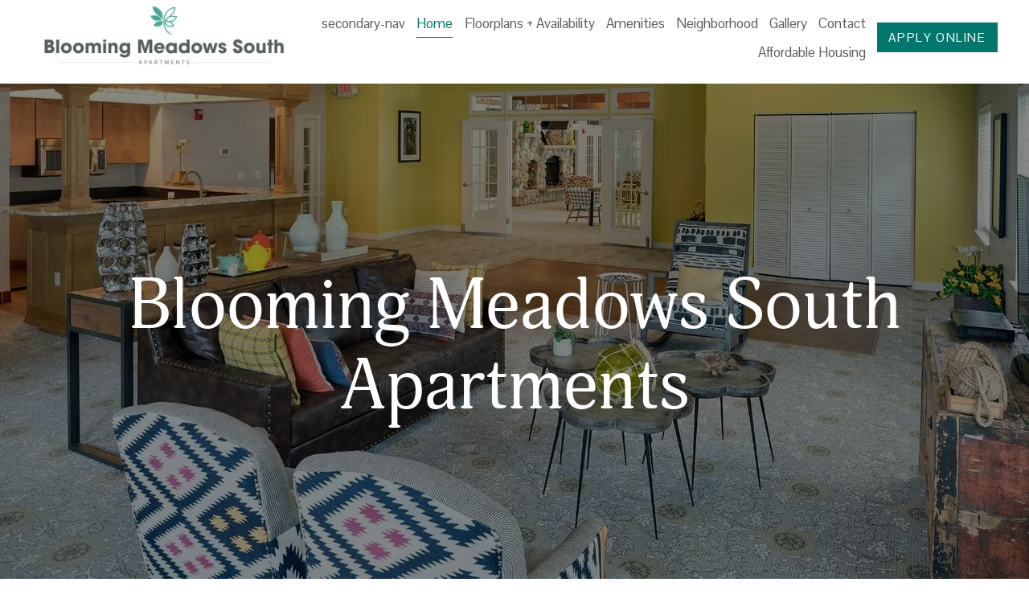

--- FILE ---
content_type: text/html;charset=utf-8
request_url: https://www.bloomingmeadowssouth.com/
body_size: 31711
content:
<!doctype html>
<html xmlns:og="http://opengraphprotocol.org/schema/" xmlns:fb="http://www.facebook.com/2008/fbml" lang="en-US"  >
  <head>
    <meta http-equiv="X-UA-Compatible" content="IE=edge,chrome=1">
    <meta name="viewport" content="width=device-width, initial-scale=1">
    <!-- This is Squarespace. --><!-- daisy-copper-byrr -->
<base href="">
<meta charset="utf-8" />
<title>Blooming Meadows South | Apartments in Bloomington, MN</title>
<meta http-equiv="Accept-CH" content="Sec-CH-UA-Platform-Version, Sec-CH-UA-Model" /><link rel="icon" type="image/x-icon" href="https://images.squarespace-cdn.com/content/v1/679bf657970fdd51cceb9884/467233cc-6a12-4fd0-b23d-d58ac0bd21ca/favicon.ico?format=100w"/>
<link rel="canonical" href="https://www.bloomingmeadowssouth.com"/>
<meta property="og:site_name" content="Blooming Meadows South"/>
<meta property="og:title" content="Blooming Meadows South | Apartments in Bloomington, MN"/>
<meta property="og:url" content="https://www.bloomingmeadowssouth.com"/>
<meta property="og:type" content="website"/>
<meta property="og:description" content="Discover comfortable living at Blooming Meadows South in Bloomington, MN. Offering studio, 1 &amp; 2-bedroom apartments with amenities like an indoor pool, fitness center, business center, on-site management, and off-street parking. Enjoy convenient access to shopping, dining, and public transportat"/>
<meta property="og:image" content="http://static1.squarespace.com/static/679bf657970fdd51cceb9884/t/679bfaca1a47d0788fc4c3ad/1738275530374/Logo_Blooming+Meadows+South-01.png?format=1500w"/>
<meta property="og:image:width" content="1500"/>
<meta property="og:image:height" content="427"/>
<meta itemprop="name" content="Blooming Meadows South &#124; Apartments in Bloomington, MN"/>
<meta itemprop="url" content="https://www.bloomingmeadowssouth.com"/>
<meta itemprop="description" content="Discover comfortable living at Blooming Meadows South in Bloomington, MN. Offering studio, 1 &amp; 2-bedroom apartments with amenities like an indoor pool, fitness center, business center, on-site management, and off-street parking. Enjoy convenient access to shopping, dining, and public transportat"/>
<meta itemprop="thumbnailUrl" content="http://static1.squarespace.com/static/679bf657970fdd51cceb9884/t/679bfaca1a47d0788fc4c3ad/1738275530374/Logo_Blooming+Meadows+South-01.png?format=1500w"/>
<link rel="image_src" href="http://static1.squarespace.com/static/679bf657970fdd51cceb9884/t/679bfaca1a47d0788fc4c3ad/1738275530374/Logo_Blooming+Meadows+South-01.png?format=1500w" />
<meta itemprop="image" content="http://static1.squarespace.com/static/679bf657970fdd51cceb9884/t/679bfaca1a47d0788fc4c3ad/1738275530374/Logo_Blooming+Meadows+South-01.png?format=1500w"/>
<meta name="twitter:title" content="Blooming Meadows South &#124; Apartments in Bloomington, MN"/>
<meta name="twitter:image" content="http://static1.squarespace.com/static/679bf657970fdd51cceb9884/t/679bfaca1a47d0788fc4c3ad/1738275530374/Logo_Blooming+Meadows+South-01.png?format=1500w"/>
<meta name="twitter:url" content="https://www.bloomingmeadowssouth.com"/>
<meta name="twitter:card" content="summary"/>
<meta name="twitter:description" content="Discover comfortable living at Blooming Meadows South in Bloomington, MN. Offering studio, 1 &amp; 2-bedroom apartments with amenities like an indoor pool, fitness center, business center, on-site management, and off-street parking. Enjoy convenient access to shopping, dining, and public transportat"/>
<meta name="description" content="Discover comfortable living at Blooming Meadows South in Bloomington, MN. 
Offering studio, 1 &amp; 2-bedroom apartments with amenities like an indoor 
pool, fitness center, business center, on-site management, and off-street 
parking. Enjoy convenient access to shopping, dining, and public 
transportation." />
<link rel="preconnect" href="https://images.squarespace-cdn.com">
<link rel="preconnect" href="https://use.typekit.net" crossorigin>
<link rel="preconnect" href="https://p.typekit.net" crossorigin>
<script type="text/javascript" src="//use.typekit.net/ik/hnOI_A28YL3EpkOAgRpaJxhtpd3DjPJZY0gf7rrl1ZtfecjJXnX1IyvhF2jtFRZLFRSojcjhFQSoFDgcZebuwAFRZAJo526Xe6MKfcBqdhoTSkuaZAJ7fbRhmgMMeMb6MKG4fV89IMMjgkMfH6qJrBbbMg65JMJ7fbREmgMMegI6MTMgUZ04zbj.js" async fetchpriority="high" onload="try{Typekit.load();}catch(e){} document.documentElement.classList.remove('wf-loading');"></script>
<script>document.documentElement.classList.add('wf-loading')</script>
<style>@keyframes fonts-loading { 0%, 99% { color: transparent; } } html.wf-loading * { animation: fonts-loading 3s; }</style>
<link rel="preconnect" href="https://fonts.gstatic.com" crossorigin>
<link rel="stylesheet" href="https://fonts.googleapis.com/css2?family=Pontano+Sans:ital,wght@0,400;0,700"><script type="text/javascript" crossorigin="anonymous" defer="true" nomodule="nomodule" src="//assets.squarespace.com/@sqs/polyfiller/1.6/legacy.js"></script>
<script type="text/javascript" crossorigin="anonymous" defer="true" src="//assets.squarespace.com/@sqs/polyfiller/1.6/modern.js"></script>
<script type="text/javascript">SQUARESPACE_ROLLUPS = {};</script>
<script>(function(rollups, name) { if (!rollups[name]) { rollups[name] = {}; } rollups[name].js = ["//assets.squarespace.com/universal/scripts-compressed/extract-css-runtime-70d9142cf004c8f6-min.en-US.js"]; })(SQUARESPACE_ROLLUPS, 'squarespace-extract_css_runtime');</script>
<script crossorigin="anonymous" src="//assets.squarespace.com/universal/scripts-compressed/extract-css-runtime-70d9142cf004c8f6-min.en-US.js" defer ></script><script>(function(rollups, name) { if (!rollups[name]) { rollups[name] = {}; } rollups[name].js = ["//assets.squarespace.com/universal/scripts-compressed/extract-css-moment-js-vendor-6f2a1f6ec9a41489-min.en-US.js"]; })(SQUARESPACE_ROLLUPS, 'squarespace-extract_css_moment_js_vendor');</script>
<script crossorigin="anonymous" src="//assets.squarespace.com/universal/scripts-compressed/extract-css-moment-js-vendor-6f2a1f6ec9a41489-min.en-US.js" defer ></script><script>(function(rollups, name) { if (!rollups[name]) { rollups[name] = {}; } rollups[name].js = ["//assets.squarespace.com/universal/scripts-compressed/cldr-resource-pack-22ed584d99d9b83d-min.en-US.js"]; })(SQUARESPACE_ROLLUPS, 'squarespace-cldr_resource_pack');</script>
<script crossorigin="anonymous" src="//assets.squarespace.com/universal/scripts-compressed/cldr-resource-pack-22ed584d99d9b83d-min.en-US.js" defer ></script><script>(function(rollups, name) { if (!rollups[name]) { rollups[name] = {}; } rollups[name].js = ["//assets.squarespace.com/universal/scripts-compressed/common-vendors-stable-fbd854d40b0804b7-min.en-US.js"]; })(SQUARESPACE_ROLLUPS, 'squarespace-common_vendors_stable');</script>
<script crossorigin="anonymous" src="//assets.squarespace.com/universal/scripts-compressed/common-vendors-stable-fbd854d40b0804b7-min.en-US.js" defer ></script><script>(function(rollups, name) { if (!rollups[name]) { rollups[name] = {}; } rollups[name].js = ["//assets.squarespace.com/universal/scripts-compressed/common-vendors-7052b75402b03b15-min.en-US.js"]; })(SQUARESPACE_ROLLUPS, 'squarespace-common_vendors');</script>
<script crossorigin="anonymous" src="//assets.squarespace.com/universal/scripts-compressed/common-vendors-7052b75402b03b15-min.en-US.js" defer ></script><script>(function(rollups, name) { if (!rollups[name]) { rollups[name] = {}; } rollups[name].js = ["//assets.squarespace.com/universal/scripts-compressed/common-bc4d1d0c89a01f8e-min.en-US.js"]; })(SQUARESPACE_ROLLUPS, 'squarespace-common');</script>
<script crossorigin="anonymous" src="//assets.squarespace.com/universal/scripts-compressed/common-bc4d1d0c89a01f8e-min.en-US.js" defer ></script><script>(function(rollups, name) { if (!rollups[name]) { rollups[name] = {}; } rollups[name].js = ["//assets.squarespace.com/universal/scripts-compressed/user-account-core-7d7df82f34163f72-min.en-US.js"]; })(SQUARESPACE_ROLLUPS, 'squarespace-user_account_core');</script>
<script crossorigin="anonymous" src="//assets.squarespace.com/universal/scripts-compressed/user-account-core-7d7df82f34163f72-min.en-US.js" defer ></script><script>(function(rollups, name) { if (!rollups[name]) { rollups[name] = {}; } rollups[name].css = ["//assets.squarespace.com/universal/styles-compressed/user-account-core-70c8115da1e1c15c-min.en-US.css"]; })(SQUARESPACE_ROLLUPS, 'squarespace-user_account_core');</script>
<link rel="stylesheet" type="text/css" href="//assets.squarespace.com/universal/styles-compressed/user-account-core-70c8115da1e1c15c-min.en-US.css"><script>(function(rollups, name) { if (!rollups[name]) { rollups[name] = {}; } rollups[name].js = ["//assets.squarespace.com/universal/scripts-compressed/performance-ad9e27deecfccdcd-min.en-US.js"]; })(SQUARESPACE_ROLLUPS, 'squarespace-performance');</script>
<script crossorigin="anonymous" src="//assets.squarespace.com/universal/scripts-compressed/performance-ad9e27deecfccdcd-min.en-US.js" defer ></script><script data-name="static-context">Static = window.Static || {}; Static.SQUARESPACE_CONTEXT = {"betaFeatureFlags":["scripts_defer","modernized-pdp-m2-enabled","marketing_automations","contacts_and_campaigns_redesign","campaigns_discount_section_in_blasts","new_stacked_index","marketing_landing_page","campaigns_import_discounts","member_areas_feature","campaigns_thumbnail_layout","nested_categories","supports_versioned_template_assets","campaigns_discount_section_in_automations","override_block_styles","enable_form_submission_trigger","campaigns_new_image_layout_picker","i18n_beta_website_locales","section-sdk-plp-list-view-atc-button-enabled","campaigns_merch_state"],"facebookAppId":"314192535267336","facebookApiVersion":"v6.0","rollups":{"squarespace-announcement-bar":{"js":"//assets.squarespace.com/universal/scripts-compressed/announcement-bar-72a90926133454f3-min.en-US.js"},"squarespace-audio-player":{"css":"//assets.squarespace.com/universal/styles-compressed/audio-player-b05f5197a871c566-min.en-US.css","js":"//assets.squarespace.com/universal/scripts-compressed/audio-player-66958e631dd60da7-min.en-US.js"},"squarespace-blog-collection-list":{"css":"//assets.squarespace.com/universal/styles-compressed/blog-collection-list-b4046463b72f34e2-min.en-US.css","js":"//assets.squarespace.com/universal/scripts-compressed/blog-collection-list-f78db80fc1cd6fce-min.en-US.js"},"squarespace-calendar-block-renderer":{"css":"//assets.squarespace.com/universal/styles-compressed/calendar-block-renderer-b72d08ba4421f5a0-min.en-US.css","js":"//assets.squarespace.com/universal/scripts-compressed/calendar-block-renderer-867a1d519964ab77-min.en-US.js"},"squarespace-chartjs-helpers":{"css":"//assets.squarespace.com/universal/styles-compressed/chartjs-helpers-96b256171ee039c1-min.en-US.css","js":"//assets.squarespace.com/universal/scripts-compressed/chartjs-helpers-4fd57f343946d08e-min.en-US.js"},"squarespace-comments":{"css":"//assets.squarespace.com/universal/styles-compressed/comments-621cedd89299c26d-min.en-US.css","js":"//assets.squarespace.com/universal/scripts-compressed/comments-cc444fae3fead46c-min.en-US.js"},"squarespace-custom-css-popup":{"css":"//assets.squarespace.com/universal/styles-compressed/custom-css-popup-2521e9fac704ef13-min.en-US.css","js":"//assets.squarespace.com/universal/scripts-compressed/custom-css-popup-8ad2d082e680ce3a-min.en-US.js"},"squarespace-dialog":{"css":"//assets.squarespace.com/universal/styles-compressed/dialog-f9093f2d526b94df-min.en-US.css","js":"//assets.squarespace.com/universal/scripts-compressed/dialog-13067cd20ecc6225-min.en-US.js"},"squarespace-events-collection":{"css":"//assets.squarespace.com/universal/styles-compressed/events-collection-b72d08ba4421f5a0-min.en-US.css","js":"//assets.squarespace.com/universal/scripts-compressed/events-collection-14cfd7ddff021d8b-min.en-US.js"},"squarespace-form-rendering-utils":{"js":"//assets.squarespace.com/universal/scripts-compressed/form-rendering-utils-6e6c68ad3bb89070-min.en-US.js"},"squarespace-forms":{"css":"//assets.squarespace.com/universal/styles-compressed/forms-0afd3c6ac30bbab1-min.en-US.css","js":"//assets.squarespace.com/universal/scripts-compressed/forms-5d840425c471846f-min.en-US.js"},"squarespace-gallery-collection-list":{"css":"//assets.squarespace.com/universal/styles-compressed/gallery-collection-list-b4046463b72f34e2-min.en-US.css","js":"//assets.squarespace.com/universal/scripts-compressed/gallery-collection-list-07747667a3187b76-min.en-US.js"},"squarespace-image-zoom":{"css":"//assets.squarespace.com/universal/styles-compressed/image-zoom-b4046463b72f34e2-min.en-US.css","js":"//assets.squarespace.com/universal/scripts-compressed/image-zoom-60c18dc5f8f599ea-min.en-US.js"},"squarespace-pinterest":{"css":"//assets.squarespace.com/universal/styles-compressed/pinterest-b4046463b72f34e2-min.en-US.css","js":"//assets.squarespace.com/universal/scripts-compressed/pinterest-11a90aa8ae197c86-min.en-US.js"},"squarespace-popup-overlay":{"css":"//assets.squarespace.com/universal/styles-compressed/popup-overlay-b742b752f5880972-min.en-US.css","js":"//assets.squarespace.com/universal/scripts-compressed/popup-overlay-8916744c06c01c59-min.en-US.js"},"squarespace-product-quick-view":{"css":"//assets.squarespace.com/universal/styles-compressed/product-quick-view-4d91d33acf56eb41-min.en-US.css","js":"//assets.squarespace.com/universal/scripts-compressed/product-quick-view-85e3addef3f6a913-min.en-US.js"},"squarespace-products-collection-item-v2":{"css":"//assets.squarespace.com/universal/styles-compressed/products-collection-item-v2-b4046463b72f34e2-min.en-US.css","js":"//assets.squarespace.com/universal/scripts-compressed/products-collection-item-v2-e3a3f101748fca6e-min.en-US.js"},"squarespace-products-collection-list-v2":{"css":"//assets.squarespace.com/universal/styles-compressed/products-collection-list-v2-b4046463b72f34e2-min.en-US.css","js":"//assets.squarespace.com/universal/scripts-compressed/products-collection-list-v2-eedc544f4cc56af4-min.en-US.js"},"squarespace-search-page":{"css":"//assets.squarespace.com/universal/styles-compressed/search-page-90a67fc09b9b32c6-min.en-US.css","js":"//assets.squarespace.com/universal/scripts-compressed/search-page-3091f95a74354ba3-min.en-US.js"},"squarespace-search-preview":{"js":"//assets.squarespace.com/universal/scripts-compressed/search-preview-5d7891e0abe27f45-min.en-US.js"},"squarespace-simple-liking":{"css":"//assets.squarespace.com/universal/styles-compressed/simple-liking-701bf8bbc05ec6aa-min.en-US.css","js":"//assets.squarespace.com/universal/scripts-compressed/simple-liking-c63bf8989a1c119a-min.en-US.js"},"squarespace-social-buttons":{"css":"//assets.squarespace.com/universal/styles-compressed/social-buttons-95032e5fa98e47a5-min.en-US.css","js":"//assets.squarespace.com/universal/scripts-compressed/social-buttons-0839ae7d1715ddd3-min.en-US.js"},"squarespace-tourdates":{"css":"//assets.squarespace.com/universal/styles-compressed/tourdates-b4046463b72f34e2-min.en-US.css","js":"//assets.squarespace.com/universal/scripts-compressed/tourdates-a7041a611304ae3f-min.en-US.js"},"squarespace-website-overlays-manager":{"css":"//assets.squarespace.com/universal/styles-compressed/website-overlays-manager-07ea5a4e004e6710-min.en-US.css","js":"//assets.squarespace.com/universal/scripts-compressed/website-overlays-manager-d2575afafbb5480b-min.en-US.js"}},"pageType":2,"website":{"id":"679bf657970fdd51cceb9884","identifier":"daisy-copper-byrr","websiteType":5,"contentModifiedOn":1739289822672,"cloneable":false,"hasBeenCloneable":false,"siteStatus":{},"language":"en-US","translationLocale":"en-US","formattingLocale":"en-US","timeZone":"America/Vancouver","machineTimeZoneOffset":-28800000,"timeZoneOffset":-28800000,"timeZoneAbbr":"PST","siteTitle":"Blooming Meadows South","fullSiteTitle":"Blooming Meadows South | Apartments in Bloomington, MN","location":{},"logoImageId":"679bfaca1a47d0788fc4c3ad","shareButtonOptions":{"2":true,"3":true,"8":true,"4":true,"7":true,"6":true,"1":true},"logoImageUrl":"//images.squarespace-cdn.com/content/v1/679bf657970fdd51cceb9884/c56cb8f5-217f-499b-a184-8abc12d5d183/Logo_Blooming+Meadows+South-01.png","authenticUrl":"https://www.bloomingmeadowssouth.com","internalUrl":"https://daisy-copper-byrr.squarespace.com","baseUrl":"https://www.bloomingmeadowssouth.com","primaryDomain":"www.bloomingmeadowssouth.com","sslSetting":3,"isHstsEnabled":true,"typekitId":"","statsMigrated":false,"imageMetadataProcessingEnabled":false,"screenshotId":"e6b5cd6c805ef4a0cf73bd2fb6af087ce83661dca4764f60fd231158b7d7fc43","captchaSettings":{"siteKey":"","enabledForDonations":false},"showOwnerLogin":false},"websiteSettings":{"id":"679bf657970fdd51cceb98a0","websiteId":"679bf657970fdd51cceb9884","subjects":[],"country":"CA","state":"BC","simpleLikingEnabled":true,"mobileInfoBarSettings":{"isContactEmailEnabled":false,"isContactPhoneNumberEnabled":false,"isLocationEnabled":false,"isBusinessHoursEnabled":false},"announcementBarSettings":{},"commentLikesAllowed":true,"commentAnonAllowed":true,"commentThreaded":true,"commentApprovalRequired":false,"commentAvatarsOn":true,"commentSortType":2,"commentFlagThreshold":0,"commentFlagsAllowed":true,"commentEnableByDefault":true,"commentDisableAfterDaysDefault":0,"disqusShortname":"","commentsEnabled":false,"businessHours":{},"storeSettings":{"returnPolicy":null,"termsOfService":null,"privacyPolicy":null,"expressCheckout":false,"continueShoppingLinkUrl":"/","useLightCart":false,"showNoteField":false,"shippingCountryDefaultValue":"US","billToShippingDefaultValue":false,"showShippingPhoneNumber":true,"isShippingPhoneRequired":false,"showBillingPhoneNumber":true,"isBillingPhoneRequired":false,"currenciesSupported":["USD","CAD","GBP","AUD","EUR","CHF","NOK","SEK","DKK","NZD","SGD","MXN","HKD","CZK","ILS","MYR","RUB","PHP","PLN","THB","BRL","ARS","COP","IDR","INR","JPY","ZAR"],"defaultCurrency":"USD","selectedCurrency":"USD","measurementStandard":1,"showCustomCheckoutForm":false,"checkoutPageMarketingOptInEnabled":true,"enableMailingListOptInByDefault":false,"sameAsRetailLocation":false,"merchandisingSettings":{"scarcityEnabledOnProductItems":false,"scarcityEnabledOnProductBlocks":false,"scarcityMessageType":"DEFAULT_SCARCITY_MESSAGE","scarcityThreshold":10,"multipleQuantityAllowedForServices":true,"restockNotificationsEnabled":false,"restockNotificationsMailingListSignUpEnabled":false,"relatedProductsEnabled":false,"relatedProductsOrdering":"random","soldOutVariantsDropdownDisabled":false,"productComposerOptedIn":false,"productComposerABTestOptedOut":false,"productReviewsEnabled":false},"minimumOrderSubtotalEnabled":false,"minimumOrderSubtotal":{"currency":"USD","value":"0.00"},"isLive":false,"multipleQuantityAllowedForServices":true},"useEscapeKeyToLogin":false,"ssBadgeType":1,"ssBadgePosition":4,"ssBadgeVisibility":1,"ssBadgeDevices":1,"pinterestOverlayOptions":{"mode":"disabled"},"userAccountsSettings":{"loginAllowed":true,"signupAllowed":true}},"cookieSettings":{"isCookieBannerEnabled":false,"isRestrictiveCookiePolicyEnabled":false,"cookieBannerText":"","cookieBannerTheme":"","cookieBannerVariant":"","cookieBannerPosition":"","cookieBannerCtaVariant":"","cookieBannerCtaText":"","cookieBannerAcceptType":"OPT_IN","cookieBannerOptOutCtaText":"","cookieBannerHasOptOut":false,"cookieBannerHasManageCookies":true,"cookieBannerManageCookiesLabel":"","cookieBannerSavedPreferencesText":"","cookieBannerSavedPreferencesLayout":"PILL"},"websiteCloneable":false,"collection":{"title":"Home","id":"679bf65a970fdd51cceb9928","fullUrl":"/","type":10,"permissionType":1},"subscribed":false,"appDomain":"squarespace.com","templateTweakable":true,"tweakJSON":{"form-use-theme-colors":"false","header-logo-height":"94px","header-mobile-logo-max-height":"44px","header-vert-padding":"2.6vw","header-width":"Full","maxPageWidth":"1600px","mobile-header-vert-padding":"6vw","pagePadding":"3vw","tweak-blog-alternating-side-by-side-image-aspect-ratio":"1:1 Square","tweak-blog-alternating-side-by-side-image-spacing":"5%","tweak-blog-alternating-side-by-side-meta-spacing":"15px","tweak-blog-alternating-side-by-side-primary-meta":"Categories","tweak-blog-alternating-side-by-side-read-more-spacing":"5px","tweak-blog-alternating-side-by-side-secondary-meta":"Date","tweak-blog-basic-grid-columns":"2","tweak-blog-basic-grid-image-aspect-ratio":"3:2 Standard","tweak-blog-basic-grid-image-spacing":"30px","tweak-blog-basic-grid-meta-spacing":"15px","tweak-blog-basic-grid-primary-meta":"Categories","tweak-blog-basic-grid-read-more-spacing":"15px","tweak-blog-basic-grid-secondary-meta":"Date","tweak-blog-item-custom-width":"60","tweak-blog-item-show-author-profile":"true","tweak-blog-item-width":"Narrow","tweak-blog-masonry-columns":"2","tweak-blog-masonry-horizontal-spacing":"150px","tweak-blog-masonry-image-spacing":"25px","tweak-blog-masonry-meta-spacing":"20px","tweak-blog-masonry-primary-meta":"Categories","tweak-blog-masonry-read-more-spacing":"5px","tweak-blog-masonry-secondary-meta":"Date","tweak-blog-masonry-vertical-spacing":"100px","tweak-blog-side-by-side-image-aspect-ratio":"1:1 Square","tweak-blog-side-by-side-image-spacing":"6%","tweak-blog-side-by-side-meta-spacing":"20px","tweak-blog-side-by-side-primary-meta":"Categories","tweak-blog-side-by-side-read-more-spacing":"5px","tweak-blog-side-by-side-secondary-meta":"Date","tweak-blog-single-column-image-spacing":"40px","tweak-blog-single-column-meta-spacing":"30px","tweak-blog-single-column-primary-meta":"Categories","tweak-blog-single-column-read-more-spacing":"30px","tweak-blog-single-column-secondary-meta":"Date","tweak-events-stacked-show-thumbnails":"true","tweak-events-stacked-thumbnail-size":"3:2 Standard","tweak-fixed-header":"true","tweak-fixed-header-style":"Scroll Back","tweak-global-animations-animation-curve":"ease","tweak-global-animations-animation-delay":"0.1s","tweak-global-animations-animation-duration":"0.1s","tweak-global-animations-animation-style":"fade","tweak-global-animations-animation-type":"none","tweak-global-animations-complexity-level":"detailed","tweak-global-animations-enabled":"false","tweak-portfolio-grid-basic-custom-height":"50","tweak-portfolio-grid-overlay-custom-height":"50","tweak-portfolio-hover-follow-acceleration":"10%","tweak-portfolio-hover-follow-animation-duration":"Medium","tweak-portfolio-hover-follow-animation-type":"Fade","tweak-portfolio-hover-follow-delimiter":"Forward Slash","tweak-portfolio-hover-follow-front":"false","tweak-portfolio-hover-follow-layout":"Inline","tweak-portfolio-hover-follow-size":"75","tweak-portfolio-hover-follow-text-spacing-x":"1.5","tweak-portfolio-hover-follow-text-spacing-y":"1.5","tweak-portfolio-hover-static-animation-duration":"Medium","tweak-portfolio-hover-static-animation-type":"Scale Up","tweak-portfolio-hover-static-delimiter":"Forward Slash","tweak-portfolio-hover-static-front":"false","tweak-portfolio-hover-static-layout":"Stacked","tweak-portfolio-hover-static-size":"75","tweak-portfolio-hover-static-text-spacing-x":"1.5","tweak-portfolio-hover-static-text-spacing-y":"1.5","tweak-portfolio-index-background-animation-duration":"Medium","tweak-portfolio-index-background-animation-type":"Fade","tweak-portfolio-index-background-custom-height":"50","tweak-portfolio-index-background-delimiter":"None","tweak-portfolio-index-background-height":"Large","tweak-portfolio-index-background-horizontal-alignment":"Center","tweak-portfolio-index-background-link-format":"Stacked","tweak-portfolio-index-background-persist":"false","tweak-portfolio-index-background-vertical-alignment":"Middle","tweak-portfolio-index-background-width":"Full Bleed","tweak-product-basic-item-click-action":"None","tweak-product-basic-item-gallery-aspect-ratio":"3:4 Three-Four (Vertical)","tweak-product-basic-item-gallery-design":"Slideshow","tweak-product-basic-item-gallery-width":"50%","tweak-product-basic-item-hover-action":"None","tweak-product-basic-item-image-spacing":"3vw","tweak-product-basic-item-image-zoom-factor":"1.75","tweak-product-basic-item-product-variant-display":"Dropdown","tweak-product-basic-item-thumbnail-placement":"Side","tweak-product-basic-item-variant-picker-layout":"Dropdowns","tweak-products-add-to-cart-button":"false","tweak-products-columns":"2","tweak-products-gutter-column":"2vw","tweak-products-gutter-row":"1.5vw","tweak-products-header-text-alignment":"Middle","tweak-products-image-aspect-ratio":"4:3 Four-Three","tweak-products-image-text-spacing":"1.5vw","tweak-products-mobile-columns":"1","tweak-products-text-alignment":"Middle","tweak-products-width":"Inset","tweak-transparent-header":"false"},"templateId":"5c5a519771c10ba3470d8101","templateVersion":"7.1","pageFeatures":[1,2,4],"gmRenderKey":"QUl6YVN5Q0JUUk9xNkx1dkZfSUUxcjQ2LVQ0QWVUU1YtMGQ3bXk4","templateScriptsRootUrl":"https://static1.squarespace.com/static/vta/5c5a519771c10ba3470d8101/scripts/","impersonatedSession":false,"tzData":{"zones":[[-480,"Canada","P%sT",null]],"rules":{"Canada":[[1974,2006,null,"Oct","lastSun","2:00","0","S"],[1987,2006,null,"Apr","Sun>=1","2:00","1:00","D"],[2007,"max",null,"Mar","Sun>=8","2:00","1:00","D"],[2007,"max",null,"Nov","Sun>=1","2:00","0","S"]]}},"showAnnouncementBar":false,"recaptchaEnterpriseContext":{"recaptchaEnterpriseSiteKey":"6LdDFQwjAAAAAPigEvvPgEVbb7QBm-TkVJdDTlAv"},"i18nContext":{"timeZoneData":{"id":"America/Vancouver","name":"Pacific Time"}},"env":"PRODUCTION","visitorFormContext":{"formFieldFormats":{"initialAddressFormat":{"id":0,"type":"ADDRESS","country":"CA","labelLocale":"en","fields":[{"type":"FIELD","label":"Address Line 1","identifier":"Line1","length":0,"required":true,"metadata":{"autocomplete":"address-line1"}},{"type":"SEPARATOR","label":"\n","identifier":"Newline","length":0,"required":false,"metadata":{}},{"type":"FIELD","label":"Address Line 2","identifier":"Line2","length":0,"required":false,"metadata":{"autocomplete":"address-line2"}},{"type":"SEPARATOR","label":"\n","identifier":"Newline","length":0,"required":false,"metadata":{}},{"type":"FIELD","label":"City","identifier":"City","length":0,"required":true,"metadata":{"autocomplete":"address-level2"}},{"type":"SEPARATOR","label":" ","identifier":"Space","length":0,"required":false,"metadata":{}},{"type":"FIELD","label":"Province","identifier":"State","length":0,"required":true,"metadata":{"autocomplete":"address-level1"}},{"type":"SEPARATOR","label":" ","identifier":"Space","length":0,"required":false,"metadata":{}},{"type":"FIELD","label":"Postal Code","identifier":"Zip","length":0,"required":true,"metadata":{"autocomplete":"postal-code"}}]},"initialNameOrder":"GIVEN_FIRST","initialPhoneFormat":{"id":0,"type":"PHONE_NUMBER","country":"CA","labelLocale":"en-US","fields":[{"type":"SEPARATOR","label":"(","identifier":"LeftParen","length":0,"required":false,"metadata":{}},{"type":"FIELD","label":"1","identifier":"1","length":3,"required":false,"metadata":{}},{"type":"SEPARATOR","label":")","identifier":"RightParen","length":0,"required":false,"metadata":{}},{"type":"SEPARATOR","label":" ","identifier":"Space","length":0,"required":false,"metadata":{}},{"type":"FIELD","label":"2","identifier":"2","length":3,"required":false,"metadata":{}},{"type":"SEPARATOR","label":"-","identifier":"Dash","length":0,"required":false,"metadata":{}},{"type":"FIELD","label":"3","identifier":"3","length":14,"required":false,"metadata":{}}]},"countries":[{"name":"Afghanistan","code":"AF","phoneCode":"+93"},{"name":"\u00C5land Islands","code":"AX","phoneCode":"+358"},{"name":"Albania","code":"AL","phoneCode":"+355"},{"name":"Algeria","code":"DZ","phoneCode":"+213"},{"name":"American Samoa","code":"AS","phoneCode":"+1"},{"name":"Andorra","code":"AD","phoneCode":"+376"},{"name":"Angola","code":"AO","phoneCode":"+244"},{"name":"Anguilla","code":"AI","phoneCode":"+1"},{"name":"Antigua & Barbuda","code":"AG","phoneCode":"+1"},{"name":"Argentina","code":"AR","phoneCode":"+54"},{"name":"Armenia","code":"AM","phoneCode":"+374"},{"name":"Aruba","code":"AW","phoneCode":"+297"},{"name":"Ascension Island","code":"AC","phoneCode":"+247"},{"name":"Australia","code":"AU","phoneCode":"+61"},{"name":"Austria","code":"AT","phoneCode":"+43"},{"name":"Azerbaijan","code":"AZ","phoneCode":"+994"},{"name":"Bahamas","code":"BS","phoneCode":"+1"},{"name":"Bahrain","code":"BH","phoneCode":"+973"},{"name":"Bangladesh","code":"BD","phoneCode":"+880"},{"name":"Barbados","code":"BB","phoneCode":"+1"},{"name":"Belarus","code":"BY","phoneCode":"+375"},{"name":"Belgium","code":"BE","phoneCode":"+32"},{"name":"Belize","code":"BZ","phoneCode":"+501"},{"name":"Benin","code":"BJ","phoneCode":"+229"},{"name":"Bermuda","code":"BM","phoneCode":"+1"},{"name":"Bhutan","code":"BT","phoneCode":"+975"},{"name":"Bolivia","code":"BO","phoneCode":"+591"},{"name":"Bosnia & Herzegovina","code":"BA","phoneCode":"+387"},{"name":"Botswana","code":"BW","phoneCode":"+267"},{"name":"Brazil","code":"BR","phoneCode":"+55"},{"name":"British Indian Ocean Territory","code":"IO","phoneCode":"+246"},{"name":"British Virgin Islands","code":"VG","phoneCode":"+1"},{"name":"Brunei","code":"BN","phoneCode":"+673"},{"name":"Bulgaria","code":"BG","phoneCode":"+359"},{"name":"Burkina Faso","code":"BF","phoneCode":"+226"},{"name":"Burundi","code":"BI","phoneCode":"+257"},{"name":"Cambodia","code":"KH","phoneCode":"+855"},{"name":"Cameroon","code":"CM","phoneCode":"+237"},{"name":"Canada","code":"CA","phoneCode":"+1"},{"name":"Cape Verde","code":"CV","phoneCode":"+238"},{"name":"Caribbean Netherlands","code":"BQ","phoneCode":"+599"},{"name":"Cayman Islands","code":"KY","phoneCode":"+1"},{"name":"Central African Republic","code":"CF","phoneCode":"+236"},{"name":"Chad","code":"TD","phoneCode":"+235"},{"name":"Chile","code":"CL","phoneCode":"+56"},{"name":"China","code":"CN","phoneCode":"+86"},{"name":"Christmas Island","code":"CX","phoneCode":"+61"},{"name":"Cocos (Keeling) Islands","code":"CC","phoneCode":"+61"},{"name":"Colombia","code":"CO","phoneCode":"+57"},{"name":"Comoros","code":"KM","phoneCode":"+269"},{"name":"Congo - Brazzaville","code":"CG","phoneCode":"+242"},{"name":"Congo - Kinshasa","code":"CD","phoneCode":"+243"},{"name":"Cook Islands","code":"CK","phoneCode":"+682"},{"name":"Costa Rica","code":"CR","phoneCode":"+506"},{"name":"C\u00F4te d\u2019Ivoire","code":"CI","phoneCode":"+225"},{"name":"Croatia","code":"HR","phoneCode":"+385"},{"name":"Cuba","code":"CU","phoneCode":"+53"},{"name":"Cura\u00E7ao","code":"CW","phoneCode":"+599"},{"name":"Cyprus","code":"CY","phoneCode":"+357"},{"name":"Czechia","code":"CZ","phoneCode":"+420"},{"name":"Denmark","code":"DK","phoneCode":"+45"},{"name":"Djibouti","code":"DJ","phoneCode":"+253"},{"name":"Dominica","code":"DM","phoneCode":"+1"},{"name":"Dominican Republic","code":"DO","phoneCode":"+1"},{"name":"Ecuador","code":"EC","phoneCode":"+593"},{"name":"Egypt","code":"EG","phoneCode":"+20"},{"name":"El Salvador","code":"SV","phoneCode":"+503"},{"name":"Equatorial Guinea","code":"GQ","phoneCode":"+240"},{"name":"Eritrea","code":"ER","phoneCode":"+291"},{"name":"Estonia","code":"EE","phoneCode":"+372"},{"name":"Eswatini","code":"SZ","phoneCode":"+268"},{"name":"Ethiopia","code":"ET","phoneCode":"+251"},{"name":"Falkland Islands","code":"FK","phoneCode":"+500"},{"name":"Faroe Islands","code":"FO","phoneCode":"+298"},{"name":"Fiji","code":"FJ","phoneCode":"+679"},{"name":"Finland","code":"FI","phoneCode":"+358"},{"name":"France","code":"FR","phoneCode":"+33"},{"name":"French Guiana","code":"GF","phoneCode":"+594"},{"name":"French Polynesia","code":"PF","phoneCode":"+689"},{"name":"Gabon","code":"GA","phoneCode":"+241"},{"name":"Gambia","code":"GM","phoneCode":"+220"},{"name":"Georgia","code":"GE","phoneCode":"+995"},{"name":"Germany","code":"DE","phoneCode":"+49"},{"name":"Ghana","code":"GH","phoneCode":"+233"},{"name":"Gibraltar","code":"GI","phoneCode":"+350"},{"name":"Greece","code":"GR","phoneCode":"+30"},{"name":"Greenland","code":"GL","phoneCode":"+299"},{"name":"Grenada","code":"GD","phoneCode":"+1"},{"name":"Guadeloupe","code":"GP","phoneCode":"+590"},{"name":"Guam","code":"GU","phoneCode":"+1"},{"name":"Guatemala","code":"GT","phoneCode":"+502"},{"name":"Guernsey","code":"GG","phoneCode":"+44"},{"name":"Guinea","code":"GN","phoneCode":"+224"},{"name":"Guinea-Bissau","code":"GW","phoneCode":"+245"},{"name":"Guyana","code":"GY","phoneCode":"+592"},{"name":"Haiti","code":"HT","phoneCode":"+509"},{"name":"Honduras","code":"HN","phoneCode":"+504"},{"name":"Hong Kong SAR China","code":"HK","phoneCode":"+852"},{"name":"Hungary","code":"HU","phoneCode":"+36"},{"name":"Iceland","code":"IS","phoneCode":"+354"},{"name":"India","code":"IN","phoneCode":"+91"},{"name":"Indonesia","code":"ID","phoneCode":"+62"},{"name":"Iran","code":"IR","phoneCode":"+98"},{"name":"Iraq","code":"IQ","phoneCode":"+964"},{"name":"Ireland","code":"IE","phoneCode":"+353"},{"name":"Isle of Man","code":"IM","phoneCode":"+44"},{"name":"Israel","code":"IL","phoneCode":"+972"},{"name":"Italy","code":"IT","phoneCode":"+39"},{"name":"Jamaica","code":"JM","phoneCode":"+1"},{"name":"Japan","code":"JP","phoneCode":"+81"},{"name":"Jersey","code":"JE","phoneCode":"+44"},{"name":"Jordan","code":"JO","phoneCode":"+962"},{"name":"Kazakhstan","code":"KZ","phoneCode":"+7"},{"name":"Kenya","code":"KE","phoneCode":"+254"},{"name":"Kiribati","code":"KI","phoneCode":"+686"},{"name":"Kosovo","code":"XK","phoneCode":"+383"},{"name":"Kuwait","code":"KW","phoneCode":"+965"},{"name":"Kyrgyzstan","code":"KG","phoneCode":"+996"},{"name":"Laos","code":"LA","phoneCode":"+856"},{"name":"Latvia","code":"LV","phoneCode":"+371"},{"name":"Lebanon","code":"LB","phoneCode":"+961"},{"name":"Lesotho","code":"LS","phoneCode":"+266"},{"name":"Liberia","code":"LR","phoneCode":"+231"},{"name":"Libya","code":"LY","phoneCode":"+218"},{"name":"Liechtenstein","code":"LI","phoneCode":"+423"},{"name":"Lithuania","code":"LT","phoneCode":"+370"},{"name":"Luxembourg","code":"LU","phoneCode":"+352"},{"name":"Macao SAR China","code":"MO","phoneCode":"+853"},{"name":"Madagascar","code":"MG","phoneCode":"+261"},{"name":"Malawi","code":"MW","phoneCode":"+265"},{"name":"Malaysia","code":"MY","phoneCode":"+60"},{"name":"Maldives","code":"MV","phoneCode":"+960"},{"name":"Mali","code":"ML","phoneCode":"+223"},{"name":"Malta","code":"MT","phoneCode":"+356"},{"name":"Marshall Islands","code":"MH","phoneCode":"+692"},{"name":"Martinique","code":"MQ","phoneCode":"+596"},{"name":"Mauritania","code":"MR","phoneCode":"+222"},{"name":"Mauritius","code":"MU","phoneCode":"+230"},{"name":"Mayotte","code":"YT","phoneCode":"+262"},{"name":"Mexico","code":"MX","phoneCode":"+52"},{"name":"Micronesia","code":"FM","phoneCode":"+691"},{"name":"Moldova","code":"MD","phoneCode":"+373"},{"name":"Monaco","code":"MC","phoneCode":"+377"},{"name":"Mongolia","code":"MN","phoneCode":"+976"},{"name":"Montenegro","code":"ME","phoneCode":"+382"},{"name":"Montserrat","code":"MS","phoneCode":"+1"},{"name":"Morocco","code":"MA","phoneCode":"+212"},{"name":"Mozambique","code":"MZ","phoneCode":"+258"},{"name":"Myanmar (Burma)","code":"MM","phoneCode":"+95"},{"name":"Namibia","code":"NA","phoneCode":"+264"},{"name":"Nauru","code":"NR","phoneCode":"+674"},{"name":"Nepal","code":"NP","phoneCode":"+977"},{"name":"Netherlands","code":"NL","phoneCode":"+31"},{"name":"New Caledonia","code":"NC","phoneCode":"+687"},{"name":"New Zealand","code":"NZ","phoneCode":"+64"},{"name":"Nicaragua","code":"NI","phoneCode":"+505"},{"name":"Niger","code":"NE","phoneCode":"+227"},{"name":"Nigeria","code":"NG","phoneCode":"+234"},{"name":"Niue","code":"NU","phoneCode":"+683"},{"name":"Norfolk Island","code":"NF","phoneCode":"+672"},{"name":"Northern Mariana Islands","code":"MP","phoneCode":"+1"},{"name":"North Korea","code":"KP","phoneCode":"+850"},{"name":"North Macedonia","code":"MK","phoneCode":"+389"},{"name":"Norway","code":"NO","phoneCode":"+47"},{"name":"Oman","code":"OM","phoneCode":"+968"},{"name":"Pakistan","code":"PK","phoneCode":"+92"},{"name":"Palau","code":"PW","phoneCode":"+680"},{"name":"Palestinian Territories","code":"PS","phoneCode":"+970"},{"name":"Panama","code":"PA","phoneCode":"+507"},{"name":"Papua New Guinea","code":"PG","phoneCode":"+675"},{"name":"Paraguay","code":"PY","phoneCode":"+595"},{"name":"Peru","code":"PE","phoneCode":"+51"},{"name":"Philippines","code":"PH","phoneCode":"+63"},{"name":"Poland","code":"PL","phoneCode":"+48"},{"name":"Portugal","code":"PT","phoneCode":"+351"},{"name":"Puerto Rico","code":"PR","phoneCode":"+1"},{"name":"Qatar","code":"QA","phoneCode":"+974"},{"name":"R\u00E9union","code":"RE","phoneCode":"+262"},{"name":"Romania","code":"RO","phoneCode":"+40"},{"name":"Russia","code":"RU","phoneCode":"+7"},{"name":"Rwanda","code":"RW","phoneCode":"+250"},{"name":"Samoa","code":"WS","phoneCode":"+685"},{"name":"San Marino","code":"SM","phoneCode":"+378"},{"name":"S\u00E3o Tom\u00E9 & Pr\u00EDncipe","code":"ST","phoneCode":"+239"},{"name":"Saudi Arabia","code":"SA","phoneCode":"+966"},{"name":"Senegal","code":"SN","phoneCode":"+221"},{"name":"Serbia","code":"RS","phoneCode":"+381"},{"name":"Seychelles","code":"SC","phoneCode":"+248"},{"name":"Sierra Leone","code":"SL","phoneCode":"+232"},{"name":"Singapore","code":"SG","phoneCode":"+65"},{"name":"Sint Maarten","code":"SX","phoneCode":"+1"},{"name":"Slovakia","code":"SK","phoneCode":"+421"},{"name":"Slovenia","code":"SI","phoneCode":"+386"},{"name":"Solomon Islands","code":"SB","phoneCode":"+677"},{"name":"Somalia","code":"SO","phoneCode":"+252"},{"name":"South Africa","code":"ZA","phoneCode":"+27"},{"name":"South Korea","code":"KR","phoneCode":"+82"},{"name":"South Sudan","code":"SS","phoneCode":"+211"},{"name":"Spain","code":"ES","phoneCode":"+34"},{"name":"Sri Lanka","code":"LK","phoneCode":"+94"},{"name":"St. Barth\u00E9lemy","code":"BL","phoneCode":"+590"},{"name":"St. Helena","code":"SH","phoneCode":"+290"},{"name":"St. Kitts & Nevis","code":"KN","phoneCode":"+1"},{"name":"St. Lucia","code":"LC","phoneCode":"+1"},{"name":"St. Martin","code":"MF","phoneCode":"+590"},{"name":"St. Pierre & Miquelon","code":"PM","phoneCode":"+508"},{"name":"St. Vincent & Grenadines","code":"VC","phoneCode":"+1"},{"name":"Sudan","code":"SD","phoneCode":"+249"},{"name":"Suriname","code":"SR","phoneCode":"+597"},{"name":"Svalbard & Jan Mayen","code":"SJ","phoneCode":"+47"},{"name":"Sweden","code":"SE","phoneCode":"+46"},{"name":"Switzerland","code":"CH","phoneCode":"+41"},{"name":"Syria","code":"SY","phoneCode":"+963"},{"name":"Taiwan","code":"TW","phoneCode":"+886"},{"name":"Tajikistan","code":"TJ","phoneCode":"+992"},{"name":"Tanzania","code":"TZ","phoneCode":"+255"},{"name":"Thailand","code":"TH","phoneCode":"+66"},{"name":"Timor-Leste","code":"TL","phoneCode":"+670"},{"name":"Togo","code":"TG","phoneCode":"+228"},{"name":"Tokelau","code":"TK","phoneCode":"+690"},{"name":"Tonga","code":"TO","phoneCode":"+676"},{"name":"Trinidad & Tobago","code":"TT","phoneCode":"+1"},{"name":"Tristan da Cunha","code":"TA","phoneCode":"+290"},{"name":"Tunisia","code":"TN","phoneCode":"+216"},{"name":"T\u00FCrkiye","code":"TR","phoneCode":"+90"},{"name":"Turkmenistan","code":"TM","phoneCode":"+993"},{"name":"Turks & Caicos Islands","code":"TC","phoneCode":"+1"},{"name":"Tuvalu","code":"TV","phoneCode":"+688"},{"name":"U.S. Virgin Islands","code":"VI","phoneCode":"+1"},{"name":"Uganda","code":"UG","phoneCode":"+256"},{"name":"Ukraine","code":"UA","phoneCode":"+380"},{"name":"United Arab Emirates","code":"AE","phoneCode":"+971"},{"name":"United Kingdom","code":"GB","phoneCode":"+44"},{"name":"United States","code":"US","phoneCode":"+1"},{"name":"Uruguay","code":"UY","phoneCode":"+598"},{"name":"Uzbekistan","code":"UZ","phoneCode":"+998"},{"name":"Vanuatu","code":"VU","phoneCode":"+678"},{"name":"Vatican City","code":"VA","phoneCode":"+39"},{"name":"Venezuela","code":"VE","phoneCode":"+58"},{"name":"Vietnam","code":"VN","phoneCode":"+84"},{"name":"Wallis & Futuna","code":"WF","phoneCode":"+681"},{"name":"Western Sahara","code":"EH","phoneCode":"+212"},{"name":"Yemen","code":"YE","phoneCode":"+967"},{"name":"Zambia","code":"ZM","phoneCode":"+260"},{"name":"Zimbabwe","code":"ZW","phoneCode":"+263"}]},"localizedStrings":{"validation":{"noValidSelection":"A valid selection must be made.","invalidUrl":"Must be a valid URL.","stringTooLong":"Value should have a length no longer than {0}.","containsInvalidKey":"{0} contains an invalid key.","invalidTwitterUsername":"Must be a valid Twitter username.","valueOutsideRange":"Value must be in the range {0} to {1}.","invalidPassword":"Passwords should not contain whitespace.","missingRequiredSubfields":"{0} is missing required subfields: {1}","invalidCurrency":"Currency value should be formatted like 1234 or 123.99.","invalidMapSize":"Value should contain exactly {0} elements.","subfieldsRequired":"All fields in {0} are required.","formSubmissionFailed":"Form submission failed. Review the following information: {0}.","invalidCountryCode":"Country code should have an optional plus and up to 4 digits.","invalidDate":"This is not a real date.","required":"{0} is required.","invalidStringLength":"Value should be {0} characters long.","invalidEmail":"Email addresses should follow the format user@domain.com.","invalidListLength":"Value should be {0} elements long.","allEmpty":"Please fill out at least one form field.","missingRequiredQuestion":"Missing a required question.","invalidQuestion":"Contained an invalid question.","captchaFailure":"Captcha validation failed. Please try again.","stringTooShort":"Value should have a length of at least {0}.","invalid":"{0} is not valid.","formErrors":"Form Errors","containsInvalidValue":"{0} contains an invalid value.","invalidUnsignedNumber":"Numbers must contain only digits and no other characters.","invalidName":"Valid names contain only letters, numbers, spaces, ', or - characters."},"submit":"Submit","status":{"title":"{@} Block","learnMore":"Learn more"},"name":{"firstName":"First Name","lastName":"Last Name"},"lightbox":{"openForm":"Open Form"},"likert":{"agree":"Agree","stronglyDisagree":"Strongly Disagree","disagree":"Disagree","stronglyAgree":"Strongly Agree","neutral":"Neutral"},"time":{"am":"AM","second":"Second","pm":"PM","minute":"Minute","amPm":"AM/PM","hour":"Hour"},"notFound":"Form not found.","date":{"yyyy":"YYYY","year":"Year","mm":"MM","day":"Day","month":"Month","dd":"DD"},"phone":{"country":"Country","number":"Number","prefix":"Prefix","areaCode":"Area Code","line":"Line"},"submitError":"Unable to submit form. Please try again later.","address":{"stateProvince":"State/Province","country":"Country","zipPostalCode":"Zip/Postal Code","address2":"Address 2","address1":"Address 1","city":"City"},"email":{"signUp":"Sign up for news and updates"},"cannotSubmitDemoForm":"This is a demo form and cannot be submitted.","required":"(required)","invalidData":"Invalid form data."}}};</script><link rel="stylesheet" type="text/css" href="https://definitions.sqspcdn.com/website-component-definition/static-assets/website.components.code/def8da85-0161-41ca-a762-c7e97e07388b_128/website.components.code.styles.css"/><link rel="stylesheet" type="text/css" href="https://definitions.sqspcdn.com/website-component-definition/static-assets/website.components.button/859a256b-3d0e-4f18-b99a-d81f9531a945_252/website.components.button.styles.css"/><script defer src="https://definitions.sqspcdn.com/website-component-definition/static-assets/website.components.button/859a256b-3d0e-4f18-b99a-d81f9531a945_252/3196.js"></script><script defer src="https://definitions.sqspcdn.com/website-component-definition/static-assets/website.components.code/def8da85-0161-41ca-a762-c7e97e07388b_128/website.components.code.visitor.js"></script><script defer src="https://definitions.sqspcdn.com/website-component-definition/static-assets/website.components.button/859a256b-3d0e-4f18-b99a-d81f9531a945_252/block-animation-preview-manager.js"></script><script defer src="https://definitions.sqspcdn.com/website-component-definition/static-assets/website.components.button/859a256b-3d0e-4f18-b99a-d81f9531a945_252/website.components.button.visitor.js"></script><script defer src="https://definitions.sqspcdn.com/website-component-definition/static-assets/website.components.button/859a256b-3d0e-4f18-b99a-d81f9531a945_252/8830.js"></script><script defer src="https://definitions.sqspcdn.com/website-component-definition/static-assets/website.components.button/859a256b-3d0e-4f18-b99a-d81f9531a945_252/trigger-animation-runtime.js"></script><script type="application/ld+json">{"url":"https://www.bloomingmeadowssouth.com","name":"Blooming Meadows South","image":"//images.squarespace-cdn.com/content/v1/679bf657970fdd51cceb9884/c56cb8f5-217f-499b-a184-8abc12d5d183/Logo_Blooming+Meadows+South-01.png","@context":"http://schema.org","@type":"WebSite"}</script><script type="application/ld+json">{"address":"","image":"https://static1.squarespace.com/static/679bf657970fdd51cceb9884/t/679bfaca1a47d0788fc4c3ad/1739289822672/","openingHours":"","@context":"http://schema.org","@type":"LocalBusiness"}</script><link rel="stylesheet" type="text/css" href="https://static1.squarespace.com/static/versioned-site-css/679bf657970fdd51cceb9884/21/5c5a519771c10ba3470d8101/679bf657970fdd51cceb98a5/1723/site.css"/><link rel="stylesheet" href="https://use.fontawesome.com/releases/v5.7.2/css/all.css" integrity="sha384-fnmOCqbTlWIlj8LyTjo7mOUStjsKC4pOpQbqyi7RrhN7udi9RwhKkMHpvLbHG9Sr" crossorigin="anonymous">

<script src="https://ajax.googleapis.com/ajax/libs/jquery/3.3.1/jquery.min.js"></script><style type="text/css">.sqs-block{opacity:1;transform:translateY(0);transition:all ease-in-out 1000ms;-webkit-transition:all ease-in-out 1000ms;-moz-transition:all ease-in-out 1000ms;-ms-transition:all ease-in-out 1000ms}.scrollreveal{opacity:0!important;transform:translateY(80px)!important}
</style><script type="text/javascript">$(document).ready(function(){function a(){b(),c()}function b(){$(".sqs-block").each(function(a){var c=($(this).outerHeight(),$(this).offset().top);$(window).scrollTop()+$(window).height()<c&&$(this).addClass("scrollreveal")})}function c(){$(window).scroll(function(){$(".sqs-block").each(function(a){var b=0*$(this).outerHeight()+50,c=$(this).offset().top+b;$(window).scrollTop()+$(window).height()>c&&$(this).removeClass("scrollreveal")})})}function d(){MutationObserver=window.MutationObserver||window.WebKitMutationObserver,new MutationObserver(function(a){for(var b=0;b<a.length;b++){if("attributes"===a[b].type){var d=new Event("pageChange");document.dispatchEvent(d)}}}).observe(document.body,{attributes:!0,attributeFilter:["id"]})}a(),document.addEventListener("pageChange",function(){$(window).unbind("scroll"),a()}),window.onload=d});</script>

<!--Be sure jQuery is loaded on your site.-->
<script>
  function tabOneClick() {
    $('button.tab-btn:nth-of-type(1)').addClass("active");
    $('button.tab-btn:nth-of-type(2)').removeClass("active");
    $('button.tab-btn:nth-of-type(3)').removeClass("active");
	$('button.tab-btn:nth-of-type(4)').removeClass("active");

    $('[data-section-id="679bf661970fdd51cceb9a17"]').addClass("tab-section-show");
    $('[data-section-id="679bf661970fdd51cceb9a1a"]').removeClass("tab-section-show");
    $('[data-section-id="679bf661970fdd51cceb9a1d"]').removeClass("tab-section-show");
	$('[data-section-id="679bf661970fdd51cceb9a20"]').removeClass("tab-section-show");
  }


  function tabTwoClick() {
    $('button.tab-btn:nth-of-type(1)').removeClass("active");
    $('button.tab-btn:nth-of-type(2)').addClass("active");
    $('button.tab-btn:nth-of-type(3)').removeClass("active");
	$('button.tab-btn:nth-of-type(4)').removeClass("active");


    $('[data-section-id="679bf661970fdd51cceb9a17"]').removeClass("tab-section-show");
    $('[data-section-id="679bf661970fdd51cceb9a1a"]').addClass("tab-section-show");
    $('[data-section-id="679bf661970fdd51cceb9a1d"]').removeClass("tab-section-show");
	$('[data-section-id="679bf661970fdd51cceb9a20"]').removeClass("tab-section-show");

  }


  function tabThreeClick() {
    $('button.tab-btn:nth-of-type(1)').removeClass("active");
    $('button.tab-btn:nth-of-type(2)').removeClass("active");
    $('button.tab-btn:nth-of-type(3)').addClass("active");
	$('button.tab-btn:nth-of-type(4)').removeClass("active");


    $('[data-section-id="679bf661970fdd51cceb9a17"]').removeClass("tab-section-show");
    $('[data-section-id="679bf661970fdd51cceb9a1a"]').removeClass("tab-section-show");
    $('[data-section-id="679bf661970fdd51cceb9a1d"]').addClass("tab-section-show");
	$('[data-section-id="679bf661970fdd51cceb9a20"]').removeClass("tab-section-show");

  }
function tabFourClick() {
    $('button.tab-btn:nth-of-type(1)').removeClass("active");
    $('button.tab-btn:nth-of-type(2)').removeClass("active");
    $('button.tab-btn:nth-of-type(3)').removeClass("active");
	$('button.tab-btn:nth-of-type(4)').addClass("active");


    $('[data-section-id="679bf661970fdd51cceb9a17"]').removeClass("tab-section-show");
    $('[data-section-id="679bf661970fdd51cceb9a1a"]').removeClass("tab-section-show");
    $('[data-section-id="679bf661970fdd51cceb9a1d"]').removeClass("tab-section-show");
	$('[data-section-id="679bf661970fdd51cceb9a20"]').addClass("tab-section-show");

  }


  $(function() {
    $('[data-section-id="679bf661970fdd51cceb9a17"]').addClass("tab-section-hide");
    $('[data-section-id="679bf661970fdd51cceb9a1a"]').addClass("tab-section-hide");
    $('[data-section-id="679bf661970fdd51cceb9a1d"]').addClass("tab-section-hide");
	$('[data-section-id="679bf661970fdd51cceb9a20"]').addClass("tab-section-hide");
    tabOneClick();
  });
</script>


<!-- Google Tag Manager -->
<script>(function(w,d,s,l,i){w[l]=w[l]||[];w[l].push({'gtm.start':
new Date().getTime(),event:'gtm.js'});var f=d.getElementsByTagName(s)[0],
j=d.createElement(s),dl=l!='dataLayer'?'&l='+l:'';j.async=true;j.src=
'https://www.googletagmanager.com/gtm.js?id='+i+dl;f.parentNode.insertBefore(j,f);
})(window,document,'script','dataLayer','GTM-KN9B9K8');</script>
<!-- End Google Tag Manager --><script>Static.COOKIE_BANNER_CAPABLE = true;</script>
<script async src="https://www.googletagmanager.com/gtag/js?id=G-BHBBCBY93Q"></script><script>window.dataLayer = window.dataLayer || [];function gtag(){dataLayer.push(arguments);}gtag('js', new Date());gtag('set', 'developer_id.dZjQwMz', true);gtag('config', 'G-BHBBCBY93Q');</script><!-- End of Squarespace Headers -->
    <link rel="stylesheet" type="text/css" href="https://static1.squarespace.com/static/vta/5c5a519771c10ba3470d8101/versioned-assets/1768321534779-YT7EOCSTS267V8VK1E62/static.css">
  </head>

  <body
    id="collection-679bf65a970fdd51cceb9928"
    class="
      form-field-style-solid form-field-shape-square form-field-border-all form-field-checkbox-type-icon form-field-checkbox-fill-solid form-field-checkbox-color-inverted form-field-checkbox-shape-square form-field-checkbox-layout-stack form-field-radio-type-icon form-field-radio-fill-solid form-field-radio-color-normal form-field-radio-shape-pill form-field-radio-layout-stack form-field-survey-fill-solid form-field-survey-color-normal form-field-survey-shape-pill form-field-hover-focus-outline form-submit-button-style-label tweak-portfolio-grid-overlay-width-full tweak-portfolio-grid-overlay-height-small tweak-portfolio-grid-overlay-image-aspect-ratio-32-standard tweak-portfolio-grid-overlay-text-placement-center tweak-portfolio-grid-overlay-show-text-after-hover image-block-poster-text-alignment-center image-block-card-content-position-center image-block-card-text-alignment-center image-block-overlap-content-position-center image-block-overlap-text-alignment-left image-block-collage-content-position-top image-block-collage-text-alignment-left image-block-stack-text-alignment-center tweak-blog-single-column-width-inset tweak-blog-single-column-text-alignment-center tweak-blog-single-column-image-placement-above tweak-blog-single-column-delimiter-bullet tweak-blog-single-column-read-more-style-show tweak-blog-single-column-primary-meta-categories tweak-blog-single-column-secondary-meta-date tweak-blog-single-column-meta-position-top tweak-blog-single-column-content-excerpt-and-title tweak-blog-item-width-narrow tweak-blog-item-text-alignment-left tweak-blog-item-meta-position-above-title tweak-blog-item-show-categories tweak-blog-item-show-date tweak-blog-item-show-author-name tweak-blog-item-show-author-profile tweak-blog-item-delimiter-dash primary-button-style-solid primary-button-shape-square secondary-button-style-solid secondary-button-shape-square tertiary-button-style-solid tertiary-button-shape-square tweak-events-stacked-width-inset tweak-events-stacked-height-small tweak-events-stacked-show-past-events tweak-events-stacked-show-thumbnails tweak-events-stacked-thumbnail-size-32-standard tweak-events-stacked-date-style-side-tag tweak-events-stacked-show-time tweak-events-stacked-show-location tweak-events-stacked-ical-gcal-links tweak-events-stacked-show-excerpt  tweak-blog-basic-grid-width-inset tweak-blog-basic-grid-image-aspect-ratio-32-standard tweak-blog-basic-grid-text-alignment-center tweak-blog-basic-grid-delimiter-bullet tweak-blog-basic-grid-image-placement-above tweak-blog-basic-grid-read-more-style-show tweak-blog-basic-grid-primary-meta-categories tweak-blog-basic-grid-secondary-meta-date tweak-blog-basic-grid-excerpt-show header-overlay-alignment-center tweak-portfolio-index-background-link-format-stacked tweak-portfolio-index-background-width-full-bleed tweak-portfolio-index-background-height-large  tweak-portfolio-index-background-vertical-alignment-middle tweak-portfolio-index-background-horizontal-alignment-center tweak-portfolio-index-background-delimiter-none tweak-portfolio-index-background-animation-type-fade tweak-portfolio-index-background-animation-duration-medium tweak-portfolio-hover-follow-layout-inline  tweak-portfolio-hover-follow-delimiter-forward-slash tweak-portfolio-hover-follow-animation-type-fade tweak-portfolio-hover-follow-animation-duration-medium tweak-portfolio-hover-static-layout-stacked  tweak-portfolio-hover-static-delimiter-forward-slash tweak-portfolio-hover-static-animation-type-scale-up tweak-portfolio-hover-static-animation-duration-medium tweak-blog-alternating-side-by-side-width-inset tweak-blog-alternating-side-by-side-image-aspect-ratio-11-square tweak-blog-alternating-side-by-side-text-alignment-left tweak-blog-alternating-side-by-side-read-more-style-show tweak-blog-alternating-side-by-side-image-text-alignment-middle tweak-blog-alternating-side-by-side-delimiter-bullet tweak-blog-alternating-side-by-side-meta-position-top tweak-blog-alternating-side-by-side-primary-meta-categories tweak-blog-alternating-side-by-side-secondary-meta-date tweak-blog-alternating-side-by-side-excerpt-show  tweak-global-animations-complexity-level-detailed tweak-global-animations-animation-style-fade tweak-global-animations-animation-type-none tweak-global-animations-animation-curve-ease tweak-blog-masonry-width-full tweak-blog-masonry-text-alignment-center tweak-blog-masonry-primary-meta-categories tweak-blog-masonry-secondary-meta-date tweak-blog-masonry-meta-position-top tweak-blog-masonry-read-more-style-show tweak-blog-masonry-delimiter-space tweak-blog-masonry-image-placement-above tweak-blog-masonry-excerpt-show header-width-full  tweak-fixed-header tweak-fixed-header-style-scroll-back tweak-blog-side-by-side-width-inset tweak-blog-side-by-side-image-placement-left tweak-blog-side-by-side-image-aspect-ratio-11-square tweak-blog-side-by-side-primary-meta-categories tweak-blog-side-by-side-secondary-meta-date tweak-blog-side-by-side-meta-position-top tweak-blog-side-by-side-text-alignment-left tweak-blog-side-by-side-image-text-alignment-middle tweak-blog-side-by-side-read-more-style-show tweak-blog-side-by-side-delimiter-bullet tweak-blog-side-by-side-excerpt-show tweak-portfolio-grid-basic-width-inset tweak-portfolio-grid-basic-height-small tweak-portfolio-grid-basic-image-aspect-ratio-34-three-four-vertical tweak-portfolio-grid-basic-text-alignment-left tweak-portfolio-grid-basic-hover-effect-zoom hide-opentable-icons opentable-style-dark tweak-product-quick-view-button-style-floating tweak-product-quick-view-button-position-bottom tweak-product-quick-view-lightbox-excerpt-display-truncate tweak-product-quick-view-lightbox-show-arrows tweak-product-quick-view-lightbox-show-close-button tweak-product-quick-view-lightbox-controls-weight-light native-currency-code-usd collection-679bf65a970fdd51cceb9928 collection-type-page collection-layout-default homepage mobile-style-available sqs-seven-one
      
        
          
            
              
            
          
        
      
    "
    tabindex="-1"
  >
    <div
      id="siteWrapper"
      class="clearfix site-wrapper"
    >
      
        <div id="floatingCart" class="floating-cart hidden">
          <a href="/cart" class="icon icon--stroke icon--fill icon--cart sqs-custom-cart">
            <span class="Cart-inner">
              



  <svg class="icon icon--cart" width="61" height="49" viewBox="0 0 61 49">
  <path fill-rule="evenodd" clip-rule="evenodd" d="M0.5 2C0.5 1.17157 1.17157 0.5 2 0.5H13.6362C14.3878 0.5 15.0234 1.05632 15.123 1.80135L16.431 11.5916H59C59.5122 11.5916 59.989 11.8529 60.2645 12.2847C60.54 12.7165 60.5762 13.2591 60.3604 13.7236L50.182 35.632C49.9361 36.1614 49.4054 36.5 48.8217 36.5H18.0453C17.2937 36.5 16.6581 35.9437 16.5585 35.1987L12.3233 3.5H2C1.17157 3.5 0.5 2.82843 0.5 2ZM16.8319 14.5916L19.3582 33.5H47.8646L56.6491 14.5916H16.8319Z" />
  <path d="M18.589 35H49.7083L60 13H16L18.589 35Z" />
  <path d="M21 49C23.2091 49 25 47.2091 25 45C25 42.7909 23.2091 41 21 41C18.7909 41 17 42.7909 17 45C17 47.2091 18.7909 49 21 49Z" />
  <path d="M45 49C47.2091 49 49 47.2091 49 45C49 42.7909 47.2091 41 45 41C42.7909 41 41 42.7909 41 45C41 47.2091 42.7909 49 45 49Z" />
</svg>

              <div class="legacy-cart icon-cart-quantity">
                <span class="sqs-cart-quantity">0</span>
              </div>
            </span>
          </a>
        </div>
      

      












  <header
    data-test="header"
    id="header"
    
    class="
      
        bright
      
      header theme-col--primary
    "
    data-section-theme="bright"
    data-controller="Header"
    data-current-styles="{
  &quot;layout&quot;: &quot;navRight&quot;,
  &quot;action&quot;: {
    &quot;href&quot;: &quot;https://www.portal.fortresstech.io/e4910124-97d5-4386-9a9c-3c464bab0089/9d47b61f-f5be-44fe-b0fb-0efa63573bb1/register&quot;,
    &quot;buttonText&quot;: &quot;Apply Online&quot;,
    &quot;newWindow&quot;: true
  },
  &quot;showSocial&quot;: false,
  &quot;socialOptions&quot;: {
    &quot;socialBorderShape&quot;: &quot;none&quot;,
    &quot;socialBorderStyle&quot;: &quot;outline&quot;,
    &quot;socialBorderThickness&quot;: {
      &quot;unit&quot;: &quot;px&quot;,
      &quot;value&quot;: 1.0
    }
  },
  &quot;sectionTheme&quot;: &quot;bright&quot;,
  &quot;menuOverlayAnimation&quot;: &quot;fade&quot;,
  &quot;cartStyle&quot;: &quot;cart&quot;,
  &quot;cartText&quot;: &quot;Cart&quot;,
  &quot;showEmptyCartState&quot;: true,
  &quot;cartOptions&quot;: {
    &quot;iconType&quot;: &quot;solid-7&quot;,
    &quot;cartBorderShape&quot;: &quot;none&quot;,
    &quot;cartBorderStyle&quot;: &quot;outline&quot;,
    &quot;cartBorderThickness&quot;: {
      &quot;unit&quot;: &quot;px&quot;,
      &quot;value&quot;: 1.0
    }
  },
  &quot;showButton&quot;: true,
  &quot;showCart&quot;: false,
  &quot;showAccountLogin&quot;: false,
  &quot;headerStyle&quot;: &quot;solid&quot;,
  &quot;languagePicker&quot;: {
    &quot;enabled&quot;: false,
    &quot;iconEnabled&quot;: false,
    &quot;iconType&quot;: &quot;globe&quot;,
    &quot;flagShape&quot;: &quot;shiny&quot;,
    &quot;languageFlags&quot;: [ ]
  },
  &quot;iconOptions&quot;: {
    &quot;desktopDropdownIconOptions&quot;: {
      &quot;endcapType&quot;: &quot;square&quot;,
      &quot;folderDropdownIcon&quot;: &quot;none&quot;,
      &quot;languagePickerIcon&quot;: &quot;openArrowHead&quot;
    },
    &quot;mobileDropdownIconOptions&quot;: {
      &quot;endcapType&quot;: &quot;square&quot;,
      &quot;folderDropdownIcon&quot;: &quot;openArrowHead&quot;,
      &quot;languagePickerIcon&quot;: &quot;openArrowHead&quot;
    }
  },
  &quot;mobileOptions&quot;: {
    &quot;layout&quot;: &quot;logoLeftNavRight&quot;,
    &quot;menuIconOptions&quot;: {
      &quot;style&quot;: &quot;doubleLineHamburger&quot;,
      &quot;thickness&quot;: {
        &quot;unit&quot;: &quot;px&quot;,
        &quot;value&quot;: 1.0
      }
    }
  },
  &quot;solidOptions&quot;: {
    &quot;headerOpacity&quot;: {
      &quot;unit&quot;: &quot;%&quot;,
      &quot;value&quot;: 100.0
    },
    &quot;blurBackground&quot;: {
      &quot;enabled&quot;: false,
      &quot;blurRadius&quot;: {
        &quot;unit&quot;: &quot;px&quot;,
        &quot;value&quot;: 12.0
      }
    },
    &quot;backgroundColor&quot;: {
      &quot;type&quot;: &quot;SITE_PALETTE_COLOR&quot;,
      &quot;sitePaletteColor&quot;: {
        &quot;colorName&quot;: &quot;accent&quot;,
        &quot;alphaModifier&quot;: 1.0
      }
    },
    &quot;navigationColor&quot;: {
      &quot;type&quot;: &quot;SITE_PALETTE_COLOR&quot;,
      &quot;sitePaletteColor&quot;: {
        &quot;colorName&quot;: &quot;black&quot;,
        &quot;alphaModifier&quot;: 1.0
      }
    }
  },
  &quot;gradientOptions&quot;: {
    &quot;gradientType&quot;: &quot;faded&quot;,
    &quot;headerOpacity&quot;: {
      &quot;unit&quot;: &quot;%&quot;,
      &quot;value&quot;: 90.0
    },
    &quot;blurBackground&quot;: {
      &quot;enabled&quot;: false,
      &quot;blurRadius&quot;: {
        &quot;unit&quot;: &quot;px&quot;,
        &quot;value&quot;: 12.0
      }
    },
    &quot;backgroundColor&quot;: {
      &quot;type&quot;: &quot;SITE_PALETTE_COLOR&quot;,
      &quot;sitePaletteColor&quot;: {
        &quot;colorName&quot;: &quot;white&quot;,
        &quot;alphaModifier&quot;: 1.0
      }
    },
    &quot;navigationColor&quot;: {
      &quot;type&quot;: &quot;SITE_PALETTE_COLOR&quot;,
      &quot;sitePaletteColor&quot;: {
        &quot;colorName&quot;: &quot;black&quot;,
        &quot;alphaModifier&quot;: 1.0
      }
    }
  },
  &quot;dropShadowOptions&quot;: {
    &quot;enabled&quot;: false,
    &quot;blur&quot;: {
      &quot;unit&quot;: &quot;px&quot;,
      &quot;value&quot;: 30.0
    },
    &quot;spread&quot;: {
      &quot;unit&quot;: &quot;px&quot;,
      &quot;value&quot;: 0.0
    },
    &quot;distance&quot;: {
      &quot;unit&quot;: &quot;px&quot;,
      &quot;value&quot;: 0.0
    },
    &quot;color&quot;: {
      &quot;type&quot;: &quot;SITE_PALETTE_COLOR&quot;,
      &quot;sitePaletteColor&quot;: {
        &quot;colorName&quot;: &quot;black&quot;,
        &quot;alphaModifier&quot;: 1.0
      }
    }
  },
  &quot;borderOptions&quot;: {
    &quot;enabled&quot;: false,
    &quot;position&quot;: &quot;allSides&quot;,
    &quot;thickness&quot;: {
      &quot;unit&quot;: &quot;px&quot;,
      &quot;value&quot;: 4.0
    },
    &quot;color&quot;: {
      &quot;type&quot;: &quot;SITE_PALETTE_COLOR&quot;,
      &quot;sitePaletteColor&quot;: {
        &quot;colorName&quot;: &quot;black&quot;,
        &quot;alphaModifier&quot;: 1.0
      }
    }
  },
  &quot;showPromotedElement&quot;: false,
  &quot;buttonVariant&quot;: &quot;primary&quot;,
  &quot;blurBackground&quot;: {
    &quot;enabled&quot;: false,
    &quot;blurRadius&quot;: {
      &quot;unit&quot;: &quot;px&quot;,
      &quot;value&quot;: 12.0
    }
  },
  &quot;headerOpacity&quot;: {
    &quot;unit&quot;: &quot;%&quot;,
    &quot;value&quot;: 100.0
  }
}"
    data-section-id="header"
    data-header-style="solid"
    data-language-picker="{
  &quot;enabled&quot;: false,
  &quot;iconEnabled&quot;: false,
  &quot;iconType&quot;: &quot;globe&quot;,
  &quot;flagShape&quot;: &quot;shiny&quot;,
  &quot;languageFlags&quot;: [ ]
}"
    
    data-first-focusable-element
    tabindex="-1"
    style="
      
        --headerDropShadowColor: hsla(var(--black-hsl), 1);
      
      
        --headerBorderColor: hsla(var(--black-hsl), 1);
      
      
        --solidHeaderBackgroundColor: hsla(var(--accent-hsl), 1);
      
      
        --solidHeaderNavigationColor: hsla(var(--black-hsl), 1);
      
      
        --gradientHeaderBackgroundColor: hsla(var(--white-hsl), 1);
      
      
        --gradientHeaderNavigationColor: hsla(var(--black-hsl), 1);
      
    "
  >
    <svg  style="display:none" viewBox="0 0 22 22" xmlns="http://www.w3.org/2000/svg">
  <symbol id="circle" >
    <path d="M11.5 17C14.5376 17 17 14.5376 17 11.5C17 8.46243 14.5376 6 11.5 6C8.46243 6 6 8.46243 6 11.5C6 14.5376 8.46243 17 11.5 17Z" fill="none" />
  </symbol>

  <symbol id="circleFilled" >
    <path d="M11.5 17C14.5376 17 17 14.5376 17 11.5C17 8.46243 14.5376 6 11.5 6C8.46243 6 6 8.46243 6 11.5C6 14.5376 8.46243 17 11.5 17Z" />
  </symbol>

  <symbol id="dash" >
    <path d="M11 11H19H3" />
  </symbol>

  <symbol id="squareFilled" >
    <rect x="6" y="6" width="11" height="11" />
  </symbol>

  <symbol id="square" >
    <rect x="7" y="7" width="9" height="9" fill="none" stroke="inherit" />
  </symbol>
  
  <symbol id="plus" >
    <path d="M11 3V19" />
    <path d="M19 11L3 11"/>
  </symbol>
  
  <symbol id="closedArrow" >
    <path d="M11 11V2M11 18.1797L17 11.1477L5 11.1477L11 18.1797Z" fill="none" />
  </symbol>
  
  <symbol id="closedArrowFilled" >
    <path d="M11 11L11 2" stroke="inherit" fill="none"  />
    <path fill-rule="evenodd" clip-rule="evenodd" d="M2.74695 9.38428L19.038 9.38428L10.8925 19.0846L2.74695 9.38428Z" stroke-width="1" />
  </symbol>
  
  <symbol id="closedArrowHead" viewBox="0 0 22 22"  xmlns="http://www.w3.org/2000/symbol">
    <path d="M18 7L11 15L4 7L18 7Z" fill="none" stroke="inherit" />
  </symbol>
  
  
  <symbol id="closedArrowHeadFilled" viewBox="0 0 22 22"  xmlns="http://www.w3.org/2000/symbol">
    <path d="M18.875 6.5L11 15.5L3.125 6.5L18.875 6.5Z" />
  </symbol>
  
  <symbol id="openArrow" >
    <path d="M11 18.3591L11 3" stroke="inherit" fill="none"  />
    <path d="M18 11.5L11 18.5L4 11.5" stroke="inherit" fill="none"  />
  </symbol>
  
  <symbol id="openArrowHead" >
    <path d="M18 7L11 14L4 7" fill="none" />
  </symbol>

  <symbol id="pinchedArrow" >
    <path d="M11 17.3591L11 2" fill="none" />
    <path d="M2 11C5.85455 12.2308 8.81818 14.9038 11 18C13.1818 14.8269 16.1455 12.1538 20 11" fill="none" />
  </symbol>

  <symbol id="pinchedArrowFilled" >
    <path d="M11.05 10.4894C7.04096 8.73759 1.05005 8 1.05005 8C6.20459 11.3191 9.41368 14.1773 11.05 21C12.6864 14.0851 15.8955 11.227 21.05 8C21.05 8 15.0591 8.73759 11.05 10.4894Z" stroke-width="1"/>
    <path d="M11 11L11 1" fill="none"/>
  </symbol>

  <symbol id="pinchedArrowHead" >
    <path d="M2 7.24091C5.85455 8.40454 8.81818 10.9318 11 13.8591C13.1818 10.8591 16.1455 8.33181 20 7.24091"  fill="none" />
  </symbol>
  
  <symbol id="pinchedArrowHeadFilled" >
    <path d="M11.05 7.1591C7.04096 5.60456 1.05005 4.95001 1.05005 4.95001C6.20459 7.89547 9.41368 10.4318 11.05 16.4864C12.6864 10.35 15.8955 7.81365 21.05 4.95001C21.05 4.95001 15.0591 5.60456 11.05 7.1591Z" />
  </symbol>

</svg>
    
<div class="sqs-announcement-bar-dropzone"></div>

    <div class="header-announcement-bar-wrapper">
      
      <a
        href="#page"
        class="header-skip-link sqs-button-element--primary"
      >
        Skip to Content
      </a>
      


<style>
    @supports (-webkit-backdrop-filter: none) or (backdrop-filter: none) {
        .header-blur-background {
            
                -webkit-backdrop-filter: blur(12px);
                backdrop-filter: blur(12px);
            
            
        }
    }
</style>
      <div
        class="header-border"
        data-header-style="solid"
        data-header-border="false"
        data-test="header-border"
        style="




"
      ></div>
      <div
        class="header-dropshadow"
        data-header-style="solid"
        data-header-dropshadow="false"
        data-test="header-dropshadow"
        style=""
      ></div>
      
      
        <div >
          <div
            class="header-background-solid"
            data-header-style="solid"
            data-test="header-background-solid"
            
            
            style="opacity: calc(100 * .01)"
          ></div>
        </div>
      

      <div class='header-inner container--fluid
        
        
        
         header-mobile-layout-logo-left-nav-right
        
        
        
        
        
        
         header-layout-nav-right
        
        
        
        
        
        
        
        
        '
        data-test="header-inner"
        >
        <!-- Background -->
        <div class="header-background theme-bg--primary"></div>

        <div class="header-display-desktop" data-content-field="site-title">
          

          

          

          

          

          
          
            
            <!-- Social -->
            
          
            
            <!-- Title and nav wrapper -->
            <div class="header-title-nav-wrapper">
              

              

              
                
                <!-- Title -->
                
                  <div
                    class="
                      header-title
                      
                    "
                    data-animation-role="header-element"
                  >
                    
                      <div class="header-title-logo">
                        <a href="/" data-animation-role="header-element">
                        
<img elementtiming="nbf-header-logo-desktop" src="//images.squarespace-cdn.com/content/v1/679bf657970fdd51cceb9884/c56cb8f5-217f-499b-a184-8abc12d5d183/Logo_Blooming+Meadows+South-01.png?format=1500w" alt="Blooming Meadows South" style="display:block" fetchpriority="high" loading="eager" decoding="async" data-loader="raw">

                        </a>
                      </div>

                    
                    
                  </div>
                
              
                
                <!-- Nav -->
                <div class="header-nav">
                  <div class="header-nav-wrapper">
                    <nav class="header-nav-list">
                      


  
    <div class="header-nav-item header-nav-item--folder">
      <button
        class="header-nav-folder-title"
        data-href="/secondary-nav"
        data-animation-role="header-element"
        aria-expanded="false"
        aria-controls="secondary-nav"
        
      >
      <span class="header-nav-folder-title-text">
        secondary-nav
      </span>
      </button>
      <div class="header-nav-folder-content" id="secondary-nav">
        
          
          
            <div class="header-nav-folder-item header-nav-folder-item--external">
              <a href="https://www.portal.fortresstech.io/e4910124-97d5-4386-9a9c-3c464bab0089/9d47b61f-f5be-44fe-b0fb-0efa63573bb1"  target="_blank" >Resident Portal</a>
            </div>
          
        
          
          
            <div class="header-nav-folder-item header-nav-folder-item--external">
              <a href="https://www.google.com/maps/place/1930+E+86th+St,+Bloomington,+MN+55425/@44.8485688,-93.2472976,17z/data=!3m1!4b1!4m6!3m5!1s0x87f62f710c52d473:0xf6eedc0c05d06!8m2!3d44.8485688!4d-93.2447227!16s%2Fg%2F11rg6224g3?entry=ttu&g_ep=EgoyMDI1MDEyOC4wIKXMDSoASAFQAw%3D%3D"  target="_blank" >1930 E 86TH ST, BLOOMINGTON, MN 55425</a>
            </div>
          
        
          
          
            <div class="header-nav-folder-item header-nav-folder-item--external">
              <a href="tel:9528543880" >952-854-3880</a>
            </div>
          
        
      </div>
    </div>
  
  


  
    <div class="header-nav-item header-nav-item--collection header-nav-item--active header-nav-item--homepage">
      <a
        href="/"
        data-animation-role="header-element"
        
          aria-current="page"
        
      >
        Home
      </a>
    </div>
  
  
  


  
    <div class="header-nav-item header-nav-item--collection">
      <a
        href="/floorplans"
        data-animation-role="header-element"
        
      >
        Floorplans + Availability
      </a>
    </div>
  
  
  


  
    <div class="header-nav-item header-nav-item--collection">
      <a
        href="/amenities"
        data-animation-role="header-element"
        
      >
        Amenities
      </a>
    </div>
  
  
  


  
    <div class="header-nav-item header-nav-item--collection">
      <a
        href="/neighborhood"
        data-animation-role="header-element"
        
      >
        Neighborhood
      </a>
    </div>
  
  
  


  
    <div class="header-nav-item header-nav-item--collection">
      <a
        href="/gallery"
        data-animation-role="header-element"
        
      >
        Gallery
      </a>
    </div>
  
  
  


  
    <div class="header-nav-item header-nav-item--collection">
      <a
        href="/contact"
        data-animation-role="header-element"
        
      >
        Contact
      </a>
    </div>
  
  
  


  
    <div class="header-nav-item header-nav-item--collection">
      <a
        href="/affordable-housing"
        data-animation-role="header-element"
        
      >
        Affordable Housing
      </a>
    </div>
  
  
  



                    </nav>
                  </div>
                </div>
              
              
            </div>
          
            
            <!-- Actions -->
            <div class="header-actions header-actions--right">
              
                
              
              

              

            
            

              
              <div class="showOnMobile">
                
              </div>

              
              <div class="showOnDesktop">
                
              </div>

              
                <div class="header-actions-action header-actions-action--cta" data-animation-role="header-element">
                  <a
                    class="btn btn--border theme-btn--primary-inverse sqs-button-element--primary"
                    href="https://www.portal.fortresstech.io/e4910124-97d5-4386-9a9c-3c464bab0089/9d47b61f-f5be-44fe-b0fb-0efa63573bb1/register"
                    target="_blank"
                  >
                    Apply Online
                  </a>
                </div>
              
            </div>
          
            


<style>
  .top-bun, 
  .patty, 
  .bottom-bun {
    height: 1px;
  }
</style>

<!-- Burger -->
<div class="header-burger

  menu-overlay-has-visible-non-navigation-items


  
" data-animation-role="header-element">
  <button class="header-burger-btn burger" data-test="header-burger">
    <span hidden class="js-header-burger-open-title visually-hidden">Open Menu</span>
    <span hidden class="js-header-burger-close-title visually-hidden">Close Menu</span>
    <div class="burger-box">
      <div class="burger-inner header-menu-icon-doubleLineHamburger">
        <div class="top-bun"></div>
        <div class="patty"></div>
        <div class="bottom-bun"></div>
      </div>
    </div>
  </button>
</div>

          
          
          
          
          

        </div>
        <div class="header-display-mobile" data-content-field="site-title">
          
            
            <!-- Social -->
            
          
            
            <!-- Title and nav wrapper -->
            <div class="header-title-nav-wrapper">
              

              

              
                
                <!-- Title -->
                
                  <div
                    class="
                      header-title
                      
                    "
                    data-animation-role="header-element"
                  >
                    
                      <div class="header-title-logo">
                        <a href="/" data-animation-role="header-element">
                        
<img elementtiming="nbf-header-logo-desktop" src="//images.squarespace-cdn.com/content/v1/679bf657970fdd51cceb9884/c56cb8f5-217f-499b-a184-8abc12d5d183/Logo_Blooming+Meadows+South-01.png?format=1500w" alt="Blooming Meadows South" style="display:block" fetchpriority="high" loading="eager" decoding="async" data-loader="raw">

                        </a>
                      </div>

                    
                    
                  </div>
                
              
                
                <!-- Nav -->
                <div class="header-nav">
                  <div class="header-nav-wrapper">
                    <nav class="header-nav-list">
                      


  
    <div class="header-nav-item header-nav-item--folder">
      <button
        class="header-nav-folder-title"
        data-href="/secondary-nav"
        data-animation-role="header-element"
        aria-expanded="false"
        aria-controls="secondary-nav"
        
      >
      <span class="header-nav-folder-title-text">
        secondary-nav
      </span>
      </button>
      <div class="header-nav-folder-content" id="secondary-nav">
        
          
          
            <div class="header-nav-folder-item header-nav-folder-item--external">
              <a href="https://www.portal.fortresstech.io/e4910124-97d5-4386-9a9c-3c464bab0089/9d47b61f-f5be-44fe-b0fb-0efa63573bb1"  target="_blank" >Resident Portal</a>
            </div>
          
        
          
          
            <div class="header-nav-folder-item header-nav-folder-item--external">
              <a href="https://www.google.com/maps/place/1930+E+86th+St,+Bloomington,+MN+55425/@44.8485688,-93.2472976,17z/data=!3m1!4b1!4m6!3m5!1s0x87f62f710c52d473:0xf6eedc0c05d06!8m2!3d44.8485688!4d-93.2447227!16s%2Fg%2F11rg6224g3?entry=ttu&g_ep=EgoyMDI1MDEyOC4wIKXMDSoASAFQAw%3D%3D"  target="_blank" >1930 E 86TH ST, BLOOMINGTON, MN 55425</a>
            </div>
          
        
          
          
            <div class="header-nav-folder-item header-nav-folder-item--external">
              <a href="tel:9528543880" >952-854-3880</a>
            </div>
          
        
      </div>
    </div>
  
  


  
    <div class="header-nav-item header-nav-item--collection header-nav-item--active header-nav-item--homepage">
      <a
        href="/"
        data-animation-role="header-element"
        
          aria-current="page"
        
      >
        Home
      </a>
    </div>
  
  
  


  
    <div class="header-nav-item header-nav-item--collection">
      <a
        href="/floorplans"
        data-animation-role="header-element"
        
      >
        Floorplans + Availability
      </a>
    </div>
  
  
  


  
    <div class="header-nav-item header-nav-item--collection">
      <a
        href="/amenities"
        data-animation-role="header-element"
        
      >
        Amenities
      </a>
    </div>
  
  
  


  
    <div class="header-nav-item header-nav-item--collection">
      <a
        href="/neighborhood"
        data-animation-role="header-element"
        
      >
        Neighborhood
      </a>
    </div>
  
  
  


  
    <div class="header-nav-item header-nav-item--collection">
      <a
        href="/gallery"
        data-animation-role="header-element"
        
      >
        Gallery
      </a>
    </div>
  
  
  


  
    <div class="header-nav-item header-nav-item--collection">
      <a
        href="/contact"
        data-animation-role="header-element"
        
      >
        Contact
      </a>
    </div>
  
  
  


  
    <div class="header-nav-item header-nav-item--collection">
      <a
        href="/affordable-housing"
        data-animation-role="header-element"
        
      >
        Affordable Housing
      </a>
    </div>
  
  
  



                    </nav>
                  </div>
                </div>
              
              
            </div>
          
            
            <!-- Actions -->
            <div class="header-actions header-actions--right">
              
                
              
              

              

            
            

              
              <div class="showOnMobile">
                
              </div>

              
              <div class="showOnDesktop">
                
              </div>

              
                <div class="header-actions-action header-actions-action--cta" data-animation-role="header-element">
                  <a
                    class="btn btn--border theme-btn--primary-inverse sqs-button-element--primary"
                    href="https://www.portal.fortresstech.io/e4910124-97d5-4386-9a9c-3c464bab0089/9d47b61f-f5be-44fe-b0fb-0efa63573bb1/register"
                    target="_blank"
                  >
                    Apply Online
                  </a>
                </div>
              
            </div>
          
            


<style>
  .top-bun, 
  .patty, 
  .bottom-bun {
    height: 1px;
  }
</style>

<!-- Burger -->
<div class="header-burger

  menu-overlay-has-visible-non-navigation-items


  
" data-animation-role="header-element">
  <button class="header-burger-btn burger" data-test="header-burger">
    <span hidden class="js-header-burger-open-title visually-hidden">Open Menu</span>
    <span hidden class="js-header-burger-close-title visually-hidden">Close Menu</span>
    <div class="burger-box">
      <div class="burger-inner header-menu-icon-doubleLineHamburger">
        <div class="top-bun"></div>
        <div class="patty"></div>
        <div class="bottom-bun"></div>
      </div>
    </div>
  </button>
</div>

          
          
          
          
          
        </div>
      </div>
    </div>
    <!-- (Mobile) Menu Navigation -->
    <div class="header-menu header-menu--folder-list
      
      
      
      
      
      "
      data-section-theme=""
      data-current-styles="{
  &quot;layout&quot;: &quot;navRight&quot;,
  &quot;action&quot;: {
    &quot;href&quot;: &quot;https://www.portal.fortresstech.io/e4910124-97d5-4386-9a9c-3c464bab0089/9d47b61f-f5be-44fe-b0fb-0efa63573bb1/register&quot;,
    &quot;buttonText&quot;: &quot;Apply Online&quot;,
    &quot;newWindow&quot;: true
  },
  &quot;showSocial&quot;: false,
  &quot;socialOptions&quot;: {
    &quot;socialBorderShape&quot;: &quot;none&quot;,
    &quot;socialBorderStyle&quot;: &quot;outline&quot;,
    &quot;socialBorderThickness&quot;: {
      &quot;unit&quot;: &quot;px&quot;,
      &quot;value&quot;: 1.0
    }
  },
  &quot;sectionTheme&quot;: &quot;bright&quot;,
  &quot;menuOverlayAnimation&quot;: &quot;fade&quot;,
  &quot;cartStyle&quot;: &quot;cart&quot;,
  &quot;cartText&quot;: &quot;Cart&quot;,
  &quot;showEmptyCartState&quot;: true,
  &quot;cartOptions&quot;: {
    &quot;iconType&quot;: &quot;solid-7&quot;,
    &quot;cartBorderShape&quot;: &quot;none&quot;,
    &quot;cartBorderStyle&quot;: &quot;outline&quot;,
    &quot;cartBorderThickness&quot;: {
      &quot;unit&quot;: &quot;px&quot;,
      &quot;value&quot;: 1.0
    }
  },
  &quot;showButton&quot;: true,
  &quot;showCart&quot;: false,
  &quot;showAccountLogin&quot;: false,
  &quot;headerStyle&quot;: &quot;solid&quot;,
  &quot;languagePicker&quot;: {
    &quot;enabled&quot;: false,
    &quot;iconEnabled&quot;: false,
    &quot;iconType&quot;: &quot;globe&quot;,
    &quot;flagShape&quot;: &quot;shiny&quot;,
    &quot;languageFlags&quot;: [ ]
  },
  &quot;iconOptions&quot;: {
    &quot;desktopDropdownIconOptions&quot;: {
      &quot;endcapType&quot;: &quot;square&quot;,
      &quot;folderDropdownIcon&quot;: &quot;none&quot;,
      &quot;languagePickerIcon&quot;: &quot;openArrowHead&quot;
    },
    &quot;mobileDropdownIconOptions&quot;: {
      &quot;endcapType&quot;: &quot;square&quot;,
      &quot;folderDropdownIcon&quot;: &quot;openArrowHead&quot;,
      &quot;languagePickerIcon&quot;: &quot;openArrowHead&quot;
    }
  },
  &quot;mobileOptions&quot;: {
    &quot;layout&quot;: &quot;logoLeftNavRight&quot;,
    &quot;menuIconOptions&quot;: {
      &quot;style&quot;: &quot;doubleLineHamburger&quot;,
      &quot;thickness&quot;: {
        &quot;unit&quot;: &quot;px&quot;,
        &quot;value&quot;: 1.0
      }
    }
  },
  &quot;solidOptions&quot;: {
    &quot;headerOpacity&quot;: {
      &quot;unit&quot;: &quot;%&quot;,
      &quot;value&quot;: 100.0
    },
    &quot;blurBackground&quot;: {
      &quot;enabled&quot;: false,
      &quot;blurRadius&quot;: {
        &quot;unit&quot;: &quot;px&quot;,
        &quot;value&quot;: 12.0
      }
    },
    &quot;backgroundColor&quot;: {
      &quot;type&quot;: &quot;SITE_PALETTE_COLOR&quot;,
      &quot;sitePaletteColor&quot;: {
        &quot;colorName&quot;: &quot;accent&quot;,
        &quot;alphaModifier&quot;: 1.0
      }
    },
    &quot;navigationColor&quot;: {
      &quot;type&quot;: &quot;SITE_PALETTE_COLOR&quot;,
      &quot;sitePaletteColor&quot;: {
        &quot;colorName&quot;: &quot;black&quot;,
        &quot;alphaModifier&quot;: 1.0
      }
    }
  },
  &quot;gradientOptions&quot;: {
    &quot;gradientType&quot;: &quot;faded&quot;,
    &quot;headerOpacity&quot;: {
      &quot;unit&quot;: &quot;%&quot;,
      &quot;value&quot;: 90.0
    },
    &quot;blurBackground&quot;: {
      &quot;enabled&quot;: false,
      &quot;blurRadius&quot;: {
        &quot;unit&quot;: &quot;px&quot;,
        &quot;value&quot;: 12.0
      }
    },
    &quot;backgroundColor&quot;: {
      &quot;type&quot;: &quot;SITE_PALETTE_COLOR&quot;,
      &quot;sitePaletteColor&quot;: {
        &quot;colorName&quot;: &quot;white&quot;,
        &quot;alphaModifier&quot;: 1.0
      }
    },
    &quot;navigationColor&quot;: {
      &quot;type&quot;: &quot;SITE_PALETTE_COLOR&quot;,
      &quot;sitePaletteColor&quot;: {
        &quot;colorName&quot;: &quot;black&quot;,
        &quot;alphaModifier&quot;: 1.0
      }
    }
  },
  &quot;dropShadowOptions&quot;: {
    &quot;enabled&quot;: false,
    &quot;blur&quot;: {
      &quot;unit&quot;: &quot;px&quot;,
      &quot;value&quot;: 30.0
    },
    &quot;spread&quot;: {
      &quot;unit&quot;: &quot;px&quot;,
      &quot;value&quot;: 0.0
    },
    &quot;distance&quot;: {
      &quot;unit&quot;: &quot;px&quot;,
      &quot;value&quot;: 0.0
    },
    &quot;color&quot;: {
      &quot;type&quot;: &quot;SITE_PALETTE_COLOR&quot;,
      &quot;sitePaletteColor&quot;: {
        &quot;colorName&quot;: &quot;black&quot;,
        &quot;alphaModifier&quot;: 1.0
      }
    }
  },
  &quot;borderOptions&quot;: {
    &quot;enabled&quot;: false,
    &quot;position&quot;: &quot;allSides&quot;,
    &quot;thickness&quot;: {
      &quot;unit&quot;: &quot;px&quot;,
      &quot;value&quot;: 4.0
    },
    &quot;color&quot;: {
      &quot;type&quot;: &quot;SITE_PALETTE_COLOR&quot;,
      &quot;sitePaletteColor&quot;: {
        &quot;colorName&quot;: &quot;black&quot;,
        &quot;alphaModifier&quot;: 1.0
      }
    }
  },
  &quot;showPromotedElement&quot;: false,
  &quot;buttonVariant&quot;: &quot;primary&quot;,
  &quot;blurBackground&quot;: {
    &quot;enabled&quot;: false,
    &quot;blurRadius&quot;: {
      &quot;unit&quot;: &quot;px&quot;,
      &quot;value&quot;: 12.0
    }
  },
  &quot;headerOpacity&quot;: {
    &quot;unit&quot;: &quot;%&quot;,
    &quot;value&quot;: 100.0
  }
}"
      data-section-id="overlay-nav"
      data-show-account-login="false"
      data-test="header-menu">
      <div class="header-menu-bg theme-bg--primary"></div>
      <div class="header-menu-nav">
        <nav class="header-menu-nav-list">
          <div data-folder="root" class="header-menu-nav-folder">
            <div class="header-menu-nav-folder-content">
              <!-- Menu Navigation -->
<div class="header-menu-nav-wrapper">
  
    
      
        
          <div class="container header-menu-nav-item">
            <a
              data-folder-id="/secondary-nav"
              href="/secondary-nav"
              
            >
              <div class="header-menu-nav-item-content header-menu-nav-item-content-folder">
                <span class="visually-hidden">Folder:</span>
                <span class="header-nav-folder-title-text">secondary-nav</span>
              </div>
            </a>
          </div>
          <div data-folder="/secondary-nav" class="header-menu-nav-folder">
            <div class="header-menu-nav-folder-content">
              <div class="header-menu-controls container header-menu-nav-item">
                <a class="header-menu-controls-control header-menu-controls-control--active" data-action="back" href="/">
                  <span>Back</span>
                </a>
              </div>
              
                
                
                  <div class="container header-menu-nav-item header-menu-nav-item--external">
                    <a href="https://www.portal.fortresstech.io/e4910124-97d5-4386-9a9c-3c464bab0089/9d47b61f-f5be-44fe-b0fb-0efa63573bb1"  target="_blank" >Resident Portal</a>
                  </div>
                
              
                
                
                  <div class="container header-menu-nav-item header-menu-nav-item--external">
                    <a href="https://www.google.com/maps/place/1930+E+86th+St,+Bloomington,+MN+55425/@44.8485688,-93.2472976,17z/data=!3m1!4b1!4m6!3m5!1s0x87f62f710c52d473:0xf6eedc0c05d06!8m2!3d44.8485688!4d-93.2447227!16s%2Fg%2F11rg6224g3?entry=ttu&g_ep=EgoyMDI1MDEyOC4wIKXMDSoASAFQAw%3D%3D"  target="_blank" >1930 E 86TH ST, BLOOMINGTON, MN 55425</a>
                  </div>
                
              
                
                
                  <div class="container header-menu-nav-item header-menu-nav-item--external">
                    <a href="tel:9528543880" >952-854-3880</a>
                  </div>
                
              
            </div>
          </div>
        
      
    
      
        
          
            <div class="container header-menu-nav-item header-menu-nav-item--collection header-menu-nav-item--active header-menu-nav-item--homepage">
              <a
                href="/"
                
                  aria-current="page"
                
              >
                <div class="header-menu-nav-item-content">
                  Home
                </div>
              </a>
            </div>
          
        
      
    
      
        
          
            <div class="container header-menu-nav-item header-menu-nav-item--collection">
              <a
                href="/floorplans"
                
              >
                <div class="header-menu-nav-item-content">
                  Floorplans + Availability
                </div>
              </a>
            </div>
          
        
      
    
      
        
          
            <div class="container header-menu-nav-item header-menu-nav-item--collection">
              <a
                href="/amenities"
                
              >
                <div class="header-menu-nav-item-content">
                  Amenities
                </div>
              </a>
            </div>
          
        
      
    
      
        
          
            <div class="container header-menu-nav-item header-menu-nav-item--collection">
              <a
                href="/neighborhood"
                
              >
                <div class="header-menu-nav-item-content">
                  Neighborhood
                </div>
              </a>
            </div>
          
        
      
    
      
        
          
            <div class="container header-menu-nav-item header-menu-nav-item--collection">
              <a
                href="/gallery"
                
              >
                <div class="header-menu-nav-item-content">
                  Gallery
                </div>
              </a>
            </div>
          
        
      
    
      
        
          
            <div class="container header-menu-nav-item header-menu-nav-item--collection">
              <a
                href="/contact"
                
              >
                <div class="header-menu-nav-item-content">
                  Contact
                </div>
              </a>
            </div>
          
        
      
    
      
        
          
            <div class="container header-menu-nav-item header-menu-nav-item--collection">
              <a
                href="/affordable-housing"
                
              >
                <div class="header-menu-nav-item-content">
                  Affordable Housing
                </div>
              </a>
            </div>
          
        
      
    
  
</div>

              
                
              
            </div>
            
            
            
            <div class="header-menu-cta">
              <a
                class="theme-btn--primary btn sqs-button-element--primary"
                href="https://www.portal.fortresstech.io/e4910124-97d5-4386-9a9c-3c464bab0089/9d47b61f-f5be-44fe-b0fb-0efa63573bb1/register"
                target="_blank"
              >
                Apply Online
              </a>
            </div>
            
          </div>
        </nav>
      </div>
    </div>
  </header>




      <main id="page" class="container" role="main">
        
          
            
<article class="sections" id="sections" data-page-sections="679bf65a970fdd51cceb9927">
  
  
    
    


  
  





<section
  data-test="page-section"
  
  data-section-theme="bright-inverse"
  class='page-section 
    
      full-bleed-section
      layout-engine-section
    
    background-width--full-bleed
    
      
        section-height--custom
      
    
    
      content-width--wide
    
    horizontal-alignment--center
    vertical-alignment--middle
    
       has-background
    
    
    bright-inverse'
  
  data-section-id="679bf65a970fdd51cceb992b"
  
  data-controller="SectionWrapperController"
  data-current-styles="{
  &quot;backgroundImage&quot;: {
    &quot;id&quot;: &quot;67aa1c95ad7ae938d788abd7&quot;,
    &quot;recordType&quot;: 2,
    &quot;addedOn&quot;: 1739201685175,
    &quot;updatedOn&quot;: 1739201700303,
    &quot;workflowState&quot;: 1,
    &quot;publishOn&quot;: 1739201685175,
    &quot;authorId&quot;: &quot;66ba6cb81cbc2a6e854da8ee&quot;,
    &quot;systemDataId&quot;: &quot;137ed673-9321-4ecf-8fa7-80309060117b&quot;,
    &quot;systemDataVariants&quot;: &quot;1280x854,100w,300w,500w,750w,1000w&quot;,
    &quot;systemDataSourceType&quot;: &quot;JPG&quot;,
    &quot;filename&quot;: &quot;dynamic (9).jpeg&quot;,
    &quot;mediaFocalPoint&quot;: {
      &quot;x&quot;: 0.7110888443553774,
      &quot;y&quot;: 0.7200900112514064,
      &quot;source&quot;: 3
    },
    &quot;colorData&quot;: {
      &quot;topLeftAverage&quot;: &quot;a17b5a&quot;,
      &quot;topRightAverage&quot;: &quot;b5c3c6&quot;,
      &quot;bottomLeftAverage&quot;: &quot;97a7ac&quot;,
      &quot;bottomRightAverage&quot;: &quot;695850&quot;,
      &quot;centerAverage&quot;: &quot;766b55&quot;,
      &quot;suggestedBgColor&quot;: &quot;948e7b&quot;
    },
    &quot;urlId&quot;: &quot;yxzgvdc1uolcnpb1dmrn25n4rplad4&quot;,
    &quot;title&quot;: &quot;&quot;,
    &quot;body&quot;: null,
    &quot;likeCount&quot;: 0,
    &quot;commentCount&quot;: 0,
    &quot;publicCommentCount&quot;: 0,
    &quot;commentState&quot;: 2,
    &quot;unsaved&quot;: false,
    &quot;assetUrl&quot;: &quot;https://images.squarespace-cdn.com/content/v1/679bf657970fdd51cceb9884/137ed673-9321-4ecf-8fa7-80309060117b/dynamic+%289%29.jpeg&quot;,
    &quot;contentType&quot;: &quot;image/jpeg&quot;,
    &quot;items&quot;: [ ],
    &quot;pushedServices&quot;: { },
    &quot;pendingPushedServices&quot;: { },
    &quot;originalSize&quot;: &quot;1280x854&quot;,
    &quot;recordTypeLabel&quot;: &quot;image&quot;
  },
  &quot;imageOverlayOpacity&quot;: 0.47,
  &quot;backgroundWidth&quot;: &quot;background-width--full-bleed&quot;,
  &quot;sectionHeight&quot;: &quot;section-height--custom&quot;,
  &quot;customSectionHeight&quot;: 1,
  &quot;horizontalAlignment&quot;: &quot;horizontal-alignment--center&quot;,
  &quot;verticalAlignment&quot;: &quot;vertical-alignment--middle&quot;,
  &quot;contentWidth&quot;: &quot;content-width--wide&quot;,
  &quot;customContentWidth&quot;: 50,
  &quot;sectionTheme&quot;: &quot;bright-inverse&quot;,
  &quot;sectionAnimation&quot;: &quot;none&quot;,
  &quot;backgroundMode&quot;: &quot;image&quot;
}"
  data-current-context="{
  &quot;video&quot;: {
    &quot;playbackSpeed&quot;: 0.5,
    &quot;filter&quot;: 1,
    &quot;filterStrength&quot;: 0,
    &quot;zoom&quot;: 0,
    &quot;videoSourceProvider&quot;: &quot;none&quot;
  },
  &quot;backgroundImageId&quot;: null,
  &quot;backgroundMediaEffect&quot;: {
    &quot;type&quot;: &quot;none&quot;
  },
  &quot;divider&quot;: {
    &quot;enabled&quot;: false
  },
  &quot;typeName&quot;: &quot;page&quot;
}"
  data-animation="none"
  data-fluid-engine-section
   
  
     style="min-height: 1vh;" 
  
  
>
  <div
    class="section-border"
    
  >
    <div class="section-background">
    
      
        
        
          





  



<img alt="" data-src="https://images.squarespace-cdn.com/content/v1/679bf657970fdd51cceb9884/137ed673-9321-4ecf-8fa7-80309060117b/dynamic+%289%29.jpeg" data-image="https://images.squarespace-cdn.com/content/v1/679bf657970fdd51cceb9884/137ed673-9321-4ecf-8fa7-80309060117b/dynamic+%289%29.jpeg" data-image-dimensions="1280x854" data-image-focal-point="0.7110888443553774,0.7200900112514064" alt="dynamic (9).jpeg" data-load="false" elementtiming="nbf-background" src="https://images.squarespace-cdn.com/content/v1/679bf657970fdd51cceb9884/137ed673-9321-4ecf-8fa7-80309060117b/dynamic+%289%29.jpeg" width="1280" height="854" alt="" sizes="(max-width: 799px) 200vw, 100vw" style="display:block;object-position: 71.10888443553775% 72.00900112514064%" srcset="https://images.squarespace-cdn.com/content/v1/679bf657970fdd51cceb9884/137ed673-9321-4ecf-8fa7-80309060117b/dynamic+%289%29.jpeg?format=100w 100w, https://images.squarespace-cdn.com/content/v1/679bf657970fdd51cceb9884/137ed673-9321-4ecf-8fa7-80309060117b/dynamic+%289%29.jpeg?format=300w 300w, https://images.squarespace-cdn.com/content/v1/679bf657970fdd51cceb9884/137ed673-9321-4ecf-8fa7-80309060117b/dynamic+%289%29.jpeg?format=500w 500w, https://images.squarespace-cdn.com/content/v1/679bf657970fdd51cceb9884/137ed673-9321-4ecf-8fa7-80309060117b/dynamic+%289%29.jpeg?format=750w 750w, https://images.squarespace-cdn.com/content/v1/679bf657970fdd51cceb9884/137ed673-9321-4ecf-8fa7-80309060117b/dynamic+%289%29.jpeg?format=1000w 1000w, https://images.squarespace-cdn.com/content/v1/679bf657970fdd51cceb9884/137ed673-9321-4ecf-8fa7-80309060117b/dynamic+%289%29.jpeg?format=1500w 1500w, https://images.squarespace-cdn.com/content/v1/679bf657970fdd51cceb9884/137ed673-9321-4ecf-8fa7-80309060117b/dynamic+%289%29.jpeg?format=2500w 2500w" fetchpriority="high" loading="eager" decoding="async" data-loader="sqs">




        
        <div class="section-background-overlay" style="opacity: 0.47;"></div>
      
    
    </div>
  </div>
  <div
    class='content-wrapper'
    style='
      
        
          
          
          padding-top: calc(1vmax / 10); padding-bottom: calc(1vmax / 10);
        
      
    '
  >
    <div
      class="content"
      
    >
      
      
      
      
      
      
      
      
      
      
      <div data-fluid-engine="true"><style>

.fe-679bf65a970fdd51cceb992a {
  --grid-gutter: calc(var(--sqs-mobile-site-gutter, 6vw) - 11.0px);
  --cell-max-width: calc( ( var(--sqs-site-max-width, 1500px) - (11.0px * (8 - 1)) ) / 8 );

  display: grid;
  position: relative;
  grid-area: 1/1/-1/-1;
  grid-template-rows: repeat(11,minmax(24px, auto));
  grid-template-columns:
    minmax(var(--grid-gutter), 1fr)
    repeat(8, minmax(0, var(--cell-max-width)))
    minmax(var(--grid-gutter), 1fr);
  row-gap: 11.0px;
  column-gap: 11.0px;
  overflow-x: hidden;
  overflow-x: clip;
}

@media (min-width: 768px) {
  .background-width--inset .fe-679bf65a970fdd51cceb992a {
    --inset-padding: calc(var(--sqs-site-gutter) * 2);
  }

  .fe-679bf65a970fdd51cceb992a {
    --grid-gutter: calc(var(--sqs-site-gutter, 4vw) - 11.0px);
    --cell-max-width: calc( ( var(--sqs-site-max-width, 1500px) - (11.0px * (24 - 1)) ) / 24 );
    --inset-padding: 0vw;

    --row-height-scaling-factor: 0.0215;
    --container-width: min(var(--sqs-site-max-width, 1500px), calc(100vw - var(--sqs-site-gutter, 4vw) * 2 - var(--inset-padding) ));

    grid-template-rows: repeat(18,minmax(calc(var(--container-width) * var(--row-height-scaling-factor)), auto));
    grid-template-columns:
      minmax(var(--grid-gutter), 1fr)
      repeat(24, minmax(0, var(--cell-max-width)))
      minmax(var(--grid-gutter), 1fr);
  }
}


  .fe-block-8b412e6179cc3f4f7412 {
    grid-area: 2/2/11/10;
    z-index: 2;

    @media (max-width: 767px) {
      
      
    }
  }

  .fe-block-8b412e6179cc3f4f7412 .sqs-block {
    justify-content: flex-start;
  }

  .fe-block-8b412e6179cc3f4f7412 .sqs-block-alignment-wrapper {
    align-items: flex-start;
  }

  @media (min-width: 768px) {
    .fe-block-8b412e6179cc3f4f7412 {
      grid-area: 7/2/13/26;
      z-index: 2;

      

      
    }

    .fe-block-8b412e6179cc3f4f7412 .sqs-block {
      justify-content: center;
    }

    .fe-block-8b412e6179cc3f4f7412 .sqs-block-alignment-wrapper {
      align-items: center;
    }
  }

</style><div class="fluid-engine fe-679bf65a970fdd51cceb992a"><div class="fe-block fe-block-8b412e6179cc3f4f7412"><div class="sqs-block html-block sqs-block-html" data-blend-mode="NORMAL" data-block-type="2" data-border-radii="&#123;&quot;topLeft&quot;:&#123;&quot;unit&quot;:&quot;px&quot;,&quot;value&quot;:0.0&#125;,&quot;topRight&quot;:&#123;&quot;unit&quot;:&quot;px&quot;,&quot;value&quot;:0.0&#125;,&quot;bottomLeft&quot;:&#123;&quot;unit&quot;:&quot;px&quot;,&quot;value&quot;:0.0&#125;,&quot;bottomRight&quot;:&#123;&quot;unit&quot;:&quot;px&quot;,&quot;value&quot;:0.0&#125;&#125;" data-sqsp-block="text" id="block-8b412e6179cc3f4f7412"><div class="sqs-block-content">

<div class="sqs-html-content" data-sqsp-text-block-content>
  <h1 style="text-align:center;white-space:pre-wrap;">Blooming Meadows South<br>Apartments</h1>
</div>




















  
  



</div></div></div></div></div>
    </div>
  
  </div>
  
</section>

  
    
    


  
  





<section
  data-test="page-section"
  
  data-section-theme="white-bold"
  class='page-section 
    
      full-bleed-section
      layout-engine-section
    
    background-width--full-bleed
    
      section-height--small
    
    
      content-width--wide
    
    horizontal-alignment--center
    vertical-alignment--middle
    
      
    
    
    white-bold'
  
  data-section-id="679bf65a970fdd51cceb992e"
  
  data-controller="SectionWrapperController"
  data-current-styles="{
  &quot;imageOverlayOpacity&quot;: 0.15,
  &quot;backgroundWidth&quot;: &quot;background-width--full-bleed&quot;,
  &quot;sectionHeight&quot;: &quot;section-height--small&quot;,
  &quot;customSectionHeight&quot;: 1,
  &quot;horizontalAlignment&quot;: &quot;horizontal-alignment--center&quot;,
  &quot;verticalAlignment&quot;: &quot;vertical-alignment--middle&quot;,
  &quot;contentWidth&quot;: &quot;content-width--wide&quot;,
  &quot;customContentWidth&quot;: 50,
  &quot;sectionTheme&quot;: &quot;white-bold&quot;,
  &quot;sectionAnimation&quot;: &quot;none&quot;,
  &quot;backgroundMode&quot;: &quot;image&quot;
}"
  data-current-context="{
  &quot;video&quot;: {
    &quot;playbackSpeed&quot;: 0.5,
    &quot;filter&quot;: 1,
    &quot;filterStrength&quot;: 0,
    &quot;zoom&quot;: 0,
    &quot;videoSourceProvider&quot;: &quot;none&quot;
  },
  &quot;backgroundImageId&quot;: null,
  &quot;backgroundMediaEffect&quot;: {
    &quot;type&quot;: &quot;none&quot;
  },
  &quot;divider&quot;: {
    &quot;enabled&quot;: false
  },
  &quot;typeName&quot;: &quot;page&quot;
}"
  data-animation="none"
  data-fluid-engine-section
   
  
    
  
  
>
  <div
    class="section-border"
    
  >
    <div class="section-background">
    
      
    
    </div>
  </div>
  <div
    class='content-wrapper'
    style='
      
        
      
    '
  >
    <div
      class="content"
      
    >
      
      
      
      
      
      
      
      
      
      
      <div data-fluid-engine="true"><style>

.fe-679bf65a970fdd51cceb992d {
  --grid-gutter: calc(var(--sqs-mobile-site-gutter, 6vw) - 11.0px);
  --cell-max-width: calc( ( var(--sqs-site-max-width, 1500px) - (11.0px * (8 - 1)) ) / 8 );

  display: grid;
  position: relative;
  grid-area: 1/1/-1/-1;
  grid-template-rows: repeat(15,minmax(24px, auto));
  grid-template-columns:
    minmax(var(--grid-gutter), 1fr)
    repeat(8, minmax(0, var(--cell-max-width)))
    minmax(var(--grid-gutter), 1fr);
  row-gap: 11.0px;
  column-gap: 11.0px;
  overflow-x: hidden;
  overflow-x: clip;
}

@media (min-width: 768px) {
  .background-width--inset .fe-679bf65a970fdd51cceb992d {
    --inset-padding: calc(var(--sqs-site-gutter) * 2);
  }

  .fe-679bf65a970fdd51cceb992d {
    --grid-gutter: calc(var(--sqs-site-gutter, 4vw) - 11.0px);
    --cell-max-width: calc( ( var(--sqs-site-max-width, 1500px) - (11.0px * (24 - 1)) ) / 24 );
    --inset-padding: 0vw;

    --row-height-scaling-factor: 0.0215;
    --container-width: min(var(--sqs-site-max-width, 1500px), calc(100vw - var(--sqs-site-gutter, 4vw) * 2 - var(--inset-padding) ));

    grid-template-rows: repeat(7,minmax(calc(var(--container-width) * var(--row-height-scaling-factor)), auto));
    grid-template-columns:
      minmax(var(--grid-gutter), 1fr)
      repeat(24, minmax(0, var(--cell-max-width)))
      minmax(var(--grid-gutter), 1fr);
  }
}


  .fe-block-cc8b1e8a081ee35cd06b {
    grid-area: 1/2/4/10;
    z-index: 1;

    @media (max-width: 767px) {
      
      
    }
  }

  .fe-block-cc8b1e8a081ee35cd06b .sqs-block {
    justify-content: flex-start;
  }

  .fe-block-cc8b1e8a081ee35cd06b .sqs-block-alignment-wrapper {
    align-items: flex-start;
  }

  @media (min-width: 768px) {
    .fe-block-cc8b1e8a081ee35cd06b {
      grid-area: 1/4/4/8;
      z-index: 1;

      

      
    }

    .fe-block-cc8b1e8a081ee35cd06b .sqs-block {
      justify-content: flex-start;
    }

    .fe-block-cc8b1e8a081ee35cd06b .sqs-block-alignment-wrapper {
      align-items: flex-start;
    }
  }

  .fe-block-920804300f98c37b646a {
    grid-area: 4/2/15/9;
    z-index: 3;

    @media (max-width: 767px) {
      
      
    }
  }

  .fe-block-920804300f98c37b646a .sqs-block {
    justify-content: flex-start;
  }

  .fe-block-920804300f98c37b646a .sqs-block-alignment-wrapper {
    align-items: flex-start;
  }

  @media (min-width: 768px) {
    .fe-block-920804300f98c37b646a {
      grid-area: 1/9/5/24;
      z-index: 3;

      

      
    }

    .fe-block-920804300f98c37b646a .sqs-block {
      justify-content: flex-start;
    }

    .fe-block-920804300f98c37b646a .sqs-block-alignment-wrapper {
      align-items: flex-start;
    }
  }

  .fe-block-ec99042d08d05b08de6f {
    grid-area: 3/9/11/11;
    z-index: 2;

    @media (max-width: 767px) {
      
      
    }
  }

  .fe-block-ec99042d08d05b08de6f .sqs-block {
    justify-content: flex-start;
  }

  .fe-block-ec99042d08d05b08de6f .sqs-block-alignment-wrapper {
    align-items: flex-start;
  }

  @media (min-width: 768px) {
    .fe-block-ec99042d08d05b08de6f {
      grid-area: 1/7/8/9;
      z-index: 2;

      

      
    }

    .fe-block-ec99042d08d05b08de6f .sqs-block {
      justify-content: flex-start;
    }

    .fe-block-ec99042d08d05b08de6f .sqs-block-alignment-wrapper {
      align-items: flex-start;
    }
  }

  .fe-block-cf8890d4acbd1b1a73b9 {
    grid-area: 12/2/14/10;
    z-index: 4;

    @media (max-width: 767px) {
      
      
    }
  }

  .fe-block-cf8890d4acbd1b1a73b9 .sqs-block {
    justify-content: center;
  }

  .fe-block-cf8890d4acbd1b1a73b9 .sqs-block-alignment-wrapper {
    align-items: center;
  }

  @media (min-width: 768px) {
    .fe-block-cf8890d4acbd1b1a73b9 {
      grid-area: 5/9/6/12;
      z-index: 4;

      

      
    }

    .fe-block-cf8890d4acbd1b1a73b9 .sqs-block {
      justify-content: center;
    }

    .fe-block-cf8890d4acbd1b1a73b9 .sqs-block-alignment-wrapper {
      align-items: center;
    }
  }

  .fe-block-1dbb972e8c202bb935d0 {
    grid-area: 14/2/16/10;
    z-index: 5;

    @media (max-width: 767px) {
      
      
    }
  }

  .fe-block-1dbb972e8c202bb935d0 .sqs-block {
    justify-content: center;
  }

  .fe-block-1dbb972e8c202bb935d0 .sqs-block-alignment-wrapper {
    align-items: center;
  }

  @media (min-width: 768px) {
    .fe-block-1dbb972e8c202bb935d0 {
      grid-area: 5/12/6/15;
      z-index: 5;

      

      
    }

    .fe-block-1dbb972e8c202bb935d0 .sqs-block {
      justify-content: center;
    }

    .fe-block-1dbb972e8c202bb935d0 .sqs-block-alignment-wrapper {
      align-items: center;
    }
  }

</style><div class="fluid-engine fe-679bf65a970fdd51cceb992d"><div class="fe-block fe-block-cc8b1e8a081ee35cd06b"><div class="sqs-block html-block sqs-block-html" data-blend-mode="NORMAL" data-block-type="2" data-border-radii="&#123;&quot;topLeft&quot;:&#123;&quot;unit&quot;:&quot;px&quot;,&quot;value&quot;:0.0&#125;,&quot;topRight&quot;:&#123;&quot;unit&quot;:&quot;px&quot;,&quot;value&quot;:0.0&#125;,&quot;bottomLeft&quot;:&#123;&quot;unit&quot;:&quot;px&quot;,&quot;value&quot;:0.0&#125;,&quot;bottomRight&quot;:&#123;&quot;unit&quot;:&quot;px&quot;,&quot;value&quot;:0.0&#125;&#125;" data-sqsp-block="text" id="block-cc8b1e8a081ee35cd06b"><div class="sqs-block-content">

<div class="sqs-html-content" data-sqsp-text-block-content>
  <h4 style="white-space:pre-wrap;"><span class="sqsrte-text-color--black">Welcome to <br>Blooming Meadows<br>South Apartments</span></h4>
</div>




















  
  



</div></div></div><div class="fe-block fe-block-920804300f98c37b646a"><div class="sqs-block html-block sqs-block-html" data-blend-mode="NORMAL" data-block-type="2" data-border-radii="&#123;&quot;topLeft&quot;:&#123;&quot;unit&quot;:&quot;px&quot;,&quot;value&quot;:0.0&#125;,&quot;topRight&quot;:&#123;&quot;unit&quot;:&quot;px&quot;,&quot;value&quot;:0.0&#125;,&quot;bottomLeft&quot;:&#123;&quot;unit&quot;:&quot;px&quot;,&quot;value&quot;:0.0&#125;,&quot;bottomRight&quot;:&#123;&quot;unit&quot;:&quot;px&quot;,&quot;value&quot;:0.0&#125;&#125;" data-sqsp-block="text" id="block-920804300f98c37b646a"><div class="sqs-block-content">

<div class="sqs-html-content" data-sqsp-text-block-content>
  <p class="" style="white-space:pre-wrap;"><span class="sqsrte-text-color--black"><strong>Discover the perfect blend of comfort and convenience at Blooming Meadows South. Choose from our stylish studio, one, and two-bedroom apartments. Each designed with your lifestyle in mind. Relax and unwind in our Indoor Pool. Stay fit and healthy at our Fitness Center. Boost productivity in our Business Center. Enjoy peace of mind with On-Site Management and Off-Street Parking. Nestled in the heart of Bloomington, you'll have easy access to shopping, dining, and public transportation. Making your daily commute a breeze!</strong></span></p>
</div>




















  
  



</div></div></div><div class="fe-block fe-block-ec99042d08d05b08de6f"><div class="sqs-block website-component-block sqs-block-website-component sqs-block-code code-block" data-block-css="[&quot;https://definitions.sqspcdn.com/website-component-definition/static-assets/website.components.code/def8da85-0161-41ca-a762-c7e97e07388b_128/website.components.code.styles.css&quot;]" data-block-scripts="[&quot;https://definitions.sqspcdn.com/website-component-definition/static-assets/website.components.code/def8da85-0161-41ca-a762-c7e97e07388b_128/website.components.code.visitor.js&quot;]" data-block-type="1337" data-definition-name="website.components.code" data-sqsp-block="code" id="block-ec99042d08d05b08de6f"><div class="sqs-block-content"><div
  class="sqs-code-container"
  
  
    data-localized="{&quot;enableSafeModeTitle&quot;:&quot;Embedded Scripts&quot;,&quot;exitSafeModeButton&quot;:&quot;Exit safe preview&quot;,&quot;enableSafeModeText&quot;:&quot;This block contains embedded scripts. Embedded scripts are disabled while you're logged in and editing your site.&quot;,&quot;enableSafeModeButton&quot;:&quot;Preview in safe mode&quot;,&quot;exitSafeModeTitle&quot;:&quot;Safe Preview&quot;,&quot;exitSafeModeText&quot;:&quot;Please view the page after logging out for accurate rendering.&quot;,&quot;globalSafeMode&quot;:&quot;Embedded Code: This block contains embedded code that has been disabled.&quot;,&quot;scriptDisabled&quot;:&quot;Script Disabled&quot;}"
  
  
>
  
    <div class="vertical-line"></div>
  
</div>
</div></div></div><div class="fe-block fe-block-cf8890d4acbd1b1a73b9"><div class="sqs-block website-component-block sqs-block-website-component sqs-block-button button-block" data-block-css="[&quot;https://definitions.sqspcdn.com/website-component-definition/static-assets/website.components.button/859a256b-3d0e-4f18-b99a-d81f9531a945_252/website.components.button.styles.css&quot;]" data-block-scripts="[&quot;https://definitions.sqspcdn.com/website-component-definition/static-assets/website.components.button/859a256b-3d0e-4f18-b99a-d81f9531a945_252/3196.js&quot;,&quot;https://definitions.sqspcdn.com/website-component-definition/static-assets/website.components.button/859a256b-3d0e-4f18-b99a-d81f9531a945_252/8830.js&quot;,&quot;https://definitions.sqspcdn.com/website-component-definition/static-assets/website.components.button/859a256b-3d0e-4f18-b99a-d81f9531a945_252/block-animation-preview-manager.js&quot;,&quot;https://definitions.sqspcdn.com/website-component-definition/static-assets/website.components.button/859a256b-3d0e-4f18-b99a-d81f9531a945_252/trigger-animation-runtime.js&quot;,&quot;https://definitions.sqspcdn.com/website-component-definition/static-assets/website.components.button/859a256b-3d0e-4f18-b99a-d81f9531a945_252/website.components.button.visitor.js&quot;]" data-block-type="1337" data-definition-name="website.components.button" data-sqsp-block="button" id="block-cf8890d4acbd1b1a73b9"><div class="sqs-block-content">

<div
  class="sqs-block-button-container sqs-block-button-container--center sqs-stretched"
  data-animation-role="button"
  data-alignment="center"
  data-button-size="small"
  data-button-type="tertiary"
  
> 
  <a 
    href="/floorplans" 
    class="sqs-block-button-element--small sqs-button-element--tertiary sqs-block-button-element"
    data-sqsp-button
    
  >
    VIEW FLOORPLANS
  </a>
  <style>
    #block-cf8890d4acbd1b1a73b9 {
      --sqs-block-content-flex: 1;
    }
  </style>
  
  

</div></div></div></div><div class="fe-block fe-block-1dbb972e8c202bb935d0"><div class="sqs-block website-component-block sqs-block-website-component sqs-block-button button-block" data-block-css="[&quot;https://definitions.sqspcdn.com/website-component-definition/static-assets/website.components.button/859a256b-3d0e-4f18-b99a-d81f9531a945_252/website.components.button.styles.css&quot;]" data-block-scripts="[&quot;https://definitions.sqspcdn.com/website-component-definition/static-assets/website.components.button/859a256b-3d0e-4f18-b99a-d81f9531a945_252/3196.js&quot;,&quot;https://definitions.sqspcdn.com/website-component-definition/static-assets/website.components.button/859a256b-3d0e-4f18-b99a-d81f9531a945_252/8830.js&quot;,&quot;https://definitions.sqspcdn.com/website-component-definition/static-assets/website.components.button/859a256b-3d0e-4f18-b99a-d81f9531a945_252/block-animation-preview-manager.js&quot;,&quot;https://definitions.sqspcdn.com/website-component-definition/static-assets/website.components.button/859a256b-3d0e-4f18-b99a-d81f9531a945_252/trigger-animation-runtime.js&quot;,&quot;https://definitions.sqspcdn.com/website-component-definition/static-assets/website.components.button/859a256b-3d0e-4f18-b99a-d81f9531a945_252/website.components.button.visitor.js&quot;]" data-block-type="1337" data-definition-name="website.components.button" data-sqsp-block="button" id="block-1dbb972e8c202bb935d0"><div class="sqs-block-content">

<div
  class="sqs-block-button-container sqs-block-button-container--center sqs-stretched"
  data-animation-role="button"
  data-alignment="center"
  data-button-size="small"
  data-button-type="tertiary"
  
> 
  <a 
    href="/gallery" 
    class="sqs-block-button-element--small sqs-button-element--tertiary sqs-block-button-element"
    data-sqsp-button
    
  >
    VIEW GALLERY
  </a>
  <style>
    #block-1dbb972e8c202bb935d0 {
      --sqs-block-content-flex: 1;
    }
  </style>
  
  

</div></div></div></div></div></div>
    </div>
  
  </div>
  
</section>

  
    
    


  
  





<section
  data-test="page-section"
  
  data-section-theme="white"
  class='page-section 
    
      full-bleed-section
      layout-engine-section
    
    background-width--full-bleed
    
      
        section-height--custom
      
    
    
      content-width--wide
    
    horizontal-alignment--center
    vertical-alignment--middle
    
      
    
    
    white'
  
  data-section-id="679bf65a970fdd51cceb9931"
  
  data-controller="SectionWrapperController"
  data-current-styles="{
  &quot;imageOverlayOpacity&quot;: 0.15,
  &quot;backgroundWidth&quot;: &quot;background-width--full-bleed&quot;,
  &quot;sectionHeight&quot;: &quot;section-height--custom&quot;,
  &quot;customSectionHeight&quot;: 0,
  &quot;horizontalAlignment&quot;: &quot;horizontal-alignment--center&quot;,
  &quot;verticalAlignment&quot;: &quot;vertical-alignment--middle&quot;,
  &quot;contentWidth&quot;: &quot;content-width--wide&quot;,
  &quot;customContentWidth&quot;: 50,
  &quot;sectionTheme&quot;: &quot;white&quot;,
  &quot;sectionAnimation&quot;: &quot;none&quot;,
  &quot;backgroundMode&quot;: &quot;image&quot;
}"
  data-current-context="{
  &quot;video&quot;: {
    &quot;playbackSpeed&quot;: 0.5,
    &quot;filter&quot;: 1,
    &quot;filterStrength&quot;: 0,
    &quot;zoom&quot;: 0,
    &quot;videoSourceProvider&quot;: &quot;none&quot;
  },
  &quot;backgroundImageId&quot;: null,
  &quot;backgroundMediaEffect&quot;: {
    &quot;type&quot;: &quot;none&quot;
  },
  &quot;divider&quot;: {
    &quot;enabled&quot;: false
  },
  &quot;typeName&quot;: &quot;page&quot;
}"
  data-animation="none"
  data-fluid-engine-section
   
  
  
>
  <div
    class="section-border"
    
  >
    <div class="section-background">
    
      
    
    </div>
  </div>
  <div
    class='content-wrapper'
    style='
      
        
          
          
          padding-top: calc(0vmax / 10); padding-bottom: calc(0vmax / 10);
        
      
    '
  >
    <div
      class="content"
      
    >
      
      
      
      
      
      
      
      
      
      
      <div data-fluid-engine="true"><style>

.fe-679bf65a970fdd51cceb9930 {
  --grid-gutter: calc(var(--sqs-mobile-site-gutter, 6vw) - 11.0px);
  --cell-max-width: calc( ( var(--sqs-site-max-width, 1500px) - (11.0px * (8 - 1)) ) / 8 );

  display: grid;
  position: relative;
  grid-area: 1/1/-1/-1;
  grid-template-rows: repeat(18,minmax(24px, auto));
  grid-template-columns:
    minmax(var(--grid-gutter), 1fr)
    repeat(8, minmax(0, var(--cell-max-width)))
    minmax(var(--grid-gutter), 1fr);
  row-gap: 13.0px;
  column-gap: 11.0px;
  overflow-x: hidden;
  overflow-x: clip;
}

@media (min-width: 768px) {
  .background-width--inset .fe-679bf65a970fdd51cceb9930 {
    --inset-padding: calc(var(--sqs-site-gutter) * 2);
  }

  .fe-679bf65a970fdd51cceb9930 {
    --grid-gutter: calc(var(--sqs-site-gutter, 4vw) - 11.0px);
    --cell-max-width: calc( ( var(--sqs-site-max-width, 1500px) - (11.0px * (24 - 1)) ) / 24 );
    --inset-padding: 0vw;

    --row-height-scaling-factor: 0.0215;
    --container-width: min(var(--sqs-site-max-width, 1500px), calc(100vw - var(--sqs-site-gutter, 4vw) * 2 - var(--inset-padding) ));

    grid-template-rows: repeat(9,minmax(calc(var(--container-width) * var(--row-height-scaling-factor)), auto));
    grid-template-columns:
      minmax(var(--grid-gutter), 1fr)
      repeat(24, minmax(0, var(--cell-max-width)))
      minmax(var(--grid-gutter), 1fr);
  }
}


  .fe-block-9f090dbb552eacfecdb0 {
    grid-area: 1/1/7/11;
    z-index: 1;

    @media (max-width: 767px) {
      
      
    }
  }

  .fe-block-9f090dbb552eacfecdb0 .sqs-block {
    justify-content: center;
  }

  .fe-block-9f090dbb552eacfecdb0 .sqs-block-alignment-wrapper {
    align-items: center;
  }

  @media (min-width: 768px) {
    .fe-block-9f090dbb552eacfecdb0 {
      grid-area: 1/1/9/9;
      z-index: 1;

      

      
    }

    .fe-block-9f090dbb552eacfecdb0 .sqs-block {
      justify-content: center;
    }

    .fe-block-9f090dbb552eacfecdb0 .sqs-block-alignment-wrapper {
      align-items: center;
    }
  }

  .fe-block-049761f425ff8fe21004 {
    grid-area: 3/2/5/10;
    z-index: 4;

    @media (max-width: 767px) {
      
      
    }
  }

  .fe-block-049761f425ff8fe21004 .sqs-block {
    justify-content: flex-start;
  }

  .fe-block-049761f425ff8fe21004 .sqs-block-alignment-wrapper {
    align-items: flex-start;
  }

  @media (min-width: 768px) {
    .fe-block-049761f425ff8fe21004 {
      grid-area: 4/1/5/9;
      z-index: 4;

      

      
    }

    .fe-block-049761f425ff8fe21004 .sqs-block {
      justify-content: flex-end;
    }

    .fe-block-049761f425ff8fe21004 .sqs-block-alignment-wrapper {
      align-items: flex-end;
    }
  }

  .fe-block-1cc5cf0d670c38ba1d1d {
    grid-area: 4/2/6/10;
    z-index: 5;

    @media (max-width: 767px) {
      
      
    }
  }

  .fe-block-1cc5cf0d670c38ba1d1d .sqs-block {
    justify-content: flex-start;
  }

  .fe-block-1cc5cf0d670c38ba1d1d .sqs-block-alignment-wrapper {
    align-items: flex-start;
  }

  @media (min-width: 768px) {
    .fe-block-1cc5cf0d670c38ba1d1d {
      grid-area: 5/1/7/9;
      z-index: 5;

      

      
    }

    .fe-block-1cc5cf0d670c38ba1d1d .sqs-block {
      justify-content: flex-start;
    }

    .fe-block-1cc5cf0d670c38ba1d1d .sqs-block-alignment-wrapper {
      align-items: flex-start;
    }
  }

  .fe-block-d19b835397afbff9e4d8 {
    grid-area: 7/1/13/11;
    z-index: 3;

    @media (max-width: 767px) {
      
      
    }
  }

  .fe-block-d19b835397afbff9e4d8 .sqs-block {
    justify-content: center;
  }

  .fe-block-d19b835397afbff9e4d8 .sqs-block-alignment-wrapper {
    align-items: center;
  }

  @media (min-width: 768px) {
    .fe-block-d19b835397afbff9e4d8 {
      grid-area: 1/9/9/19;
      z-index: 3;

      

      
    }

    .fe-block-d19b835397afbff9e4d8 .sqs-block {
      justify-content: center;
    }

    .fe-block-d19b835397afbff9e4d8 .sqs-block-alignment-wrapper {
      align-items: center;
    }
  }

  .fe-block-065c429142fa0c1e22f3 {
    grid-area: 9/2/11/10;
    z-index: 5;

    @media (max-width: 767px) {
      
      
    }
  }

  .fe-block-065c429142fa0c1e22f3 .sqs-block {
    justify-content: flex-start;
  }

  .fe-block-065c429142fa0c1e22f3 .sqs-block-alignment-wrapper {
    align-items: flex-start;
  }

  @media (min-width: 768px) {
    .fe-block-065c429142fa0c1e22f3 {
      grid-area: 4/10/5/18;
      z-index: 5;

      

      
    }

    .fe-block-065c429142fa0c1e22f3 .sqs-block {
      justify-content: flex-end;
    }

    .fe-block-065c429142fa0c1e22f3 .sqs-block-alignment-wrapper {
      align-items: flex-end;
    }
  }

  .fe-block-0d482d57833afe840f00 {
    grid-area: 10/2/12/10;
    z-index: 6;

    @media (max-width: 767px) {
      
      
    }
  }

  .fe-block-0d482d57833afe840f00 .sqs-block {
    justify-content: flex-start;
  }

  .fe-block-0d482d57833afe840f00 .sqs-block-alignment-wrapper {
    align-items: flex-start;
  }

  @media (min-width: 768px) {
    .fe-block-0d482d57833afe840f00 {
      grid-area: 5/10/7/18;
      z-index: 6;

      

      
    }

    .fe-block-0d482d57833afe840f00 .sqs-block {
      justify-content: flex-start;
    }

    .fe-block-0d482d57833afe840f00 .sqs-block-alignment-wrapper {
      align-items: flex-start;
    }
  }

  .fe-block-d6dc23379e93335b46b9 {
    grid-area: 13/1/19/11;
    z-index: 2;

    @media (max-width: 767px) {
      
      
    }
  }

  .fe-block-d6dc23379e93335b46b9 .sqs-block {
    justify-content: center;
  }

  .fe-block-d6dc23379e93335b46b9 .sqs-block-alignment-wrapper {
    align-items: center;
  }

  @media (min-width: 768px) {
    .fe-block-d6dc23379e93335b46b9 {
      grid-area: 1/19/9/27;
      z-index: 2;

      

      
    }

    .fe-block-d6dc23379e93335b46b9 .sqs-block {
      justify-content: center;
    }

    .fe-block-d6dc23379e93335b46b9 .sqs-block-alignment-wrapper {
      align-items: center;
    }
  }

  .fe-block-19a0e15279aab2126608 {
    grid-area: 15/2/17/10;
    z-index: 6;

    @media (max-width: 767px) {
      
      
    }
  }

  .fe-block-19a0e15279aab2126608 .sqs-block {
    justify-content: flex-start;
  }

  .fe-block-19a0e15279aab2126608 .sqs-block-alignment-wrapper {
    align-items: flex-start;
  }

  @media (min-width: 768px) {
    .fe-block-19a0e15279aab2126608 {
      grid-area: 4/19/5/27;
      z-index: 6;

      

      
    }

    .fe-block-19a0e15279aab2126608 .sqs-block {
      justify-content: flex-end;
    }

    .fe-block-19a0e15279aab2126608 .sqs-block-alignment-wrapper {
      align-items: flex-end;
    }
  }

  .fe-block-abd8635829213253850f {
    grid-area: 16/2/18/10;
    z-index: 7;

    @media (max-width: 767px) {
      
      
    }
  }

  .fe-block-abd8635829213253850f .sqs-block {
    justify-content: flex-start;
  }

  .fe-block-abd8635829213253850f .sqs-block-alignment-wrapper {
    align-items: flex-start;
  }

  @media (min-width: 768px) {
    .fe-block-abd8635829213253850f {
      grid-area: 5/19/7/27;
      z-index: 7;

      

      
    }

    .fe-block-abd8635829213253850f .sqs-block {
      justify-content: flex-start;
    }

    .fe-block-abd8635829213253850f .sqs-block-alignment-wrapper {
      align-items: flex-start;
    }
  }

</style><div class="fluid-engine fe-679bf65a970fdd51cceb9930"><div class="fe-block fe-block-9f090dbb552eacfecdb0"><div class="sqs-block image-block sqs-block-image sqs-stretched" data-aspect-ratio="59.96313741552325" data-block-type="5" data-sqsp-block="image" id="block-9f090dbb552eacfecdb0"><div class="sqs-block-content">










































  

    
  
    <div
      class="
        image-block-outer-wrapper
        layout-caption-below
        design-layout-fluid
        image-position-center
        combination-animation-site-default
        individual-animation-site-default
      "
      data-test="image-block-fluid-outer-wrapper"
    >
      <div
        class="fluid-image-animation-wrapper sqs-image sqs-block-alignment-wrapper"
        data-animation-role="image"
        
  

      >
        <div
          class="fluid-image-container sqs-image-content"
          
          style="overflow: hidden;-webkit-mask-image: -webkit-radial-gradient(white, black);position: relative;width: 100%;height: 100%;"
          data-sqsp-image-block-image-container
        >
          

          
          

          
            <a
              class="sqs-block-image-link content-fill"
              href="/amenities"
              
              data-sqsp-image-block-link
            >
              
            
            
            
            
            
            
            <img data-stretch="true" data-src="https://images.squarespace-cdn.com/content/v1/679bf657970fdd51cceb9884/13a79337-6558-408f-add2-1bc5d6f2d94a/Blooming-Meadows-South+%285%29.jpg" data-image="https://images.squarespace-cdn.com/content/v1/679bf657970fdd51cceb9884/13a79337-6558-408f-add2-1bc5d6f2d94a/Blooming-Meadows-South+%285%29.jpg" data-image-dimensions="5000x3333" data-image-focal-point="0.5,0.5" alt="" data-load="false" elementtiming="system-image-block" data-sqsp-image-block-image src="https://images.squarespace-cdn.com/content/v1/679bf657970fdd51cceb9884/13a79337-6558-408f-add2-1bc5d6f2d94a/Blooming-Meadows-South+%285%29.jpg" width="5000" height="3333" alt="" sizes="100vw" style="display:block;object-fit: cover; object-position: 50% 50%" srcset="https://images.squarespace-cdn.com/content/v1/679bf657970fdd51cceb9884/13a79337-6558-408f-add2-1bc5d6f2d94a/Blooming-Meadows-South+%285%29.jpg?format=100w 100w, https://images.squarespace-cdn.com/content/v1/679bf657970fdd51cceb9884/13a79337-6558-408f-add2-1bc5d6f2d94a/Blooming-Meadows-South+%285%29.jpg?format=300w 300w, https://images.squarespace-cdn.com/content/v1/679bf657970fdd51cceb9884/13a79337-6558-408f-add2-1bc5d6f2d94a/Blooming-Meadows-South+%285%29.jpg?format=500w 500w, https://images.squarespace-cdn.com/content/v1/679bf657970fdd51cceb9884/13a79337-6558-408f-add2-1bc5d6f2d94a/Blooming-Meadows-South+%285%29.jpg?format=750w 750w, https://images.squarespace-cdn.com/content/v1/679bf657970fdd51cceb9884/13a79337-6558-408f-add2-1bc5d6f2d94a/Blooming-Meadows-South+%285%29.jpg?format=1000w 1000w, https://images.squarespace-cdn.com/content/v1/679bf657970fdd51cceb9884/13a79337-6558-408f-add2-1bc5d6f2d94a/Blooming-Meadows-South+%285%29.jpg?format=1500w 1500w, https://images.squarespace-cdn.com/content/v1/679bf657970fdd51cceb9884/13a79337-6558-408f-add2-1bc5d6f2d94a/Blooming-Meadows-South+%285%29.jpg?format=2500w 2500w" loading="lazy" decoding="async" data-loader="sqs">

            
              
            
            <div class="fluidImageOverlay"></div>
          
            </a>
          

        </div>
      </div>
    </div>
    <style>
      .sqs-block-image .sqs-block-content {
        height: 100%;
        width: 100%;
      }

      
        .fe-block-9f090dbb552eacfecdb0 .fluidImageOverlay {
          position: absolute;
          top: 0;
          left: 0;
          width: 100%;
          height: 100%;
          mix-blend-mode: normal;
          
            
            
          
          
            opacity: 1;
          
        }
      
    </style>
  


  


</div></div></div><div class="fe-block fe-block-049761f425ff8fe21004"><div class="sqs-block html-block sqs-block-html" data-blend-mode="NORMAL" data-block-type="2" data-border-radii="&#123;&quot;topLeft&quot;:&#123;&quot;unit&quot;:&quot;px&quot;,&quot;value&quot;:0.0&#125;,&quot;topRight&quot;:&#123;&quot;unit&quot;:&quot;px&quot;,&quot;value&quot;:0.0&#125;,&quot;bottomLeft&quot;:&#123;&quot;unit&quot;:&quot;px&quot;,&quot;value&quot;:0.0&#125;,&quot;bottomRight&quot;:&#123;&quot;unit&quot;:&quot;px&quot;,&quot;value&quot;:0.0&#125;&#125;" data-sqsp-block="text" id="block-049761f425ff8fe21004"><div class="sqs-block-content">

<div class="sqs-html-content" data-sqsp-text-block-content>
  <p style="text-align:center;white-space:pre-wrap;" class=""><a href="/amenities"><span class="sqsrte-text-color--white">VIEW THE AMENITIES</span></a></p>
</div>




















  
  



</div></div></div><div class="fe-block fe-block-1cc5cf0d670c38ba1d1d"><div class="sqs-block html-block sqs-block-html" data-blend-mode="NORMAL" data-block-type="2" data-border-radii="&#123;&quot;topLeft&quot;:&#123;&quot;unit&quot;:&quot;px&quot;,&quot;value&quot;:0.0&#125;,&quot;topRight&quot;:&#123;&quot;unit&quot;:&quot;px&quot;,&quot;value&quot;:0.0&#125;,&quot;bottomLeft&quot;:&#123;&quot;unit&quot;:&quot;px&quot;,&quot;value&quot;:0.0&#125;,&quot;bottomRight&quot;:&#123;&quot;unit&quot;:&quot;px&quot;,&quot;value&quot;:0.0&#125;&#125;" data-sqsp-block="text" id="block-1cc5cf0d670c38ba1d1d"><div class="sqs-block-content">

<div class="sqs-html-content" data-sqsp-text-block-content>
  <h4 style="text-align:center;white-space:pre-wrap;"><a href="/amenities"><span class="sqsrte-text-color--white">Curated Interiors</span></a></h4>
</div>




















  
  



</div></div></div><div class="fe-block fe-block-d19b835397afbff9e4d8"><div class="sqs-block image-block sqs-block-image sqs-stretched" data-block-type="5" data-sqsp-block="image" id="block-d19b835397afbff9e4d8"><div class="sqs-block-content">










































  

    
  
    <div
      class="
        image-block-outer-wrapper
        layout-caption-below
        design-layout-fluid
        image-position-center
        combination-animation-site-default
        individual-animation-site-default
      "
      data-test="image-block-fluid-outer-wrapper"
    >
      <div
        class="fluid-image-animation-wrapper sqs-image sqs-block-alignment-wrapper"
        data-animation-role="image"
        
  

      >
        <div
          class="fluid-image-container sqs-image-content"
          
          style="overflow: hidden;-webkit-mask-image: -webkit-radial-gradient(white, black);position: relative;width: 100%;height: 100%;"
          data-sqsp-image-block-image-container
        >
          

          
          

          
            <a
              class="sqs-block-image-link content-fill"
              href="/gallery"
              
              data-sqsp-image-block-link
            >
              
            
            
            
            
            
            
            <img data-stretch="true" data-src="https://images.squarespace-cdn.com/content/v1/679bf657970fdd51cceb9884/f1e1520b-a8a3-459f-bdaf-da684baa69ce/dynamic.jpeg" data-image="https://images.squarespace-cdn.com/content/v1/679bf657970fdd51cceb9884/f1e1520b-a8a3-459f-bdaf-da684baa69ce/dynamic.jpeg" data-image-dimensions="1200x801" data-image-focal-point="0.5,0.5" alt="" data-load="false" elementtiming="system-image-block" data-sqsp-image-block-image src="https://images.squarespace-cdn.com/content/v1/679bf657970fdd51cceb9884/f1e1520b-a8a3-459f-bdaf-da684baa69ce/dynamic.jpeg" width="1200" height="801" alt="" sizes="100vw" style="display:block;object-fit: cover; object-position: 50% 50%" srcset="https://images.squarespace-cdn.com/content/v1/679bf657970fdd51cceb9884/f1e1520b-a8a3-459f-bdaf-da684baa69ce/dynamic.jpeg?format=100w 100w, https://images.squarespace-cdn.com/content/v1/679bf657970fdd51cceb9884/f1e1520b-a8a3-459f-bdaf-da684baa69ce/dynamic.jpeg?format=300w 300w, https://images.squarespace-cdn.com/content/v1/679bf657970fdd51cceb9884/f1e1520b-a8a3-459f-bdaf-da684baa69ce/dynamic.jpeg?format=500w 500w, https://images.squarespace-cdn.com/content/v1/679bf657970fdd51cceb9884/f1e1520b-a8a3-459f-bdaf-da684baa69ce/dynamic.jpeg?format=750w 750w, https://images.squarespace-cdn.com/content/v1/679bf657970fdd51cceb9884/f1e1520b-a8a3-459f-bdaf-da684baa69ce/dynamic.jpeg?format=1000w 1000w, https://images.squarespace-cdn.com/content/v1/679bf657970fdd51cceb9884/f1e1520b-a8a3-459f-bdaf-da684baa69ce/dynamic.jpeg?format=1500w 1500w, https://images.squarespace-cdn.com/content/v1/679bf657970fdd51cceb9884/f1e1520b-a8a3-459f-bdaf-da684baa69ce/dynamic.jpeg?format=2500w 2500w" loading="lazy" decoding="async" data-loader="sqs">

            
              
            
            <div class="fluidImageOverlay"></div>
          
            </a>
          

        </div>
      </div>
    </div>
    <style>
      .sqs-block-image .sqs-block-content {
        height: 100%;
        width: 100%;
      }

      
        .fe-block-d19b835397afbff9e4d8 .fluidImageOverlay {
          position: absolute;
          top: 0;
          left: 0;
          width: 100%;
          height: 100%;
          mix-blend-mode: normal;
          
            
            
          
          
            opacity: 1;
          
        }
      
    </style>
  


  


</div></div></div><div class="fe-block fe-block-065c429142fa0c1e22f3"><div class="sqs-block html-block sqs-block-html" data-blend-mode="NORMAL" data-block-type="2" data-border-radii="&#123;&quot;topLeft&quot;:&#123;&quot;unit&quot;:&quot;px&quot;,&quot;value&quot;:0.0&#125;,&quot;topRight&quot;:&#123;&quot;unit&quot;:&quot;px&quot;,&quot;value&quot;:0.0&#125;,&quot;bottomLeft&quot;:&#123;&quot;unit&quot;:&quot;px&quot;,&quot;value&quot;:0.0&#125;,&quot;bottomRight&quot;:&#123;&quot;unit&quot;:&quot;px&quot;,&quot;value&quot;:0.0&#125;&#125;" data-sqsp-block="text" id="block-065c429142fa0c1e22f3"><div class="sqs-block-content">

<div class="sqs-html-content" data-sqsp-text-block-content>
  <p style="text-align:center;white-space:pre-wrap;" class=""><a href="/gallery"><span class="sqsrte-text-color--white">VIEW THE GALLERY</span></a></p>
</div>




















  
  



</div></div></div><div class="fe-block fe-block-0d482d57833afe840f00"><div class="sqs-block html-block sqs-block-html" data-blend-mode="NORMAL" data-block-type="2" data-border-radii="&#123;&quot;topLeft&quot;:&#123;&quot;unit&quot;:&quot;px&quot;,&quot;value&quot;:0.0&#125;,&quot;topRight&quot;:&#123;&quot;unit&quot;:&quot;px&quot;,&quot;value&quot;:0.0&#125;,&quot;bottomLeft&quot;:&#123;&quot;unit&quot;:&quot;px&quot;,&quot;value&quot;:0.0&#125;,&quot;bottomRight&quot;:&#123;&quot;unit&quot;:&quot;px&quot;,&quot;value&quot;:0.0&#125;&#125;" data-sqsp-block="text" id="block-0d482d57833afe840f00"><div class="sqs-block-content">

<div class="sqs-html-content" data-sqsp-text-block-content>
  <h4 style="text-align:center;white-space:pre-wrap;"><a href="/gallery"><span class="sqsrte-text-color--white">Authentic Spaces</span></a></h4>
</div>




















  
  



</div></div></div><div class="fe-block fe-block-d6dc23379e93335b46b9"><div class="sqs-block image-block sqs-block-image sqs-stretched" data-aspect-ratio="59.96313741552325" data-block-type="5" data-sqsp-block="image" id="block-d6dc23379e93335b46b9"><div class="sqs-block-content">










































  

    
  
    <div
      class="
        image-block-outer-wrapper
        layout-caption-below
        design-layout-fluid
        image-position-center
        combination-animation-site-default
        individual-animation-site-default
      "
      data-test="image-block-fluid-outer-wrapper"
    >
      <div
        class="fluid-image-animation-wrapper sqs-image sqs-block-alignment-wrapper"
        data-animation-role="image"
        
  

      >
        <div
          class="fluid-image-container sqs-image-content"
          
          style="overflow: hidden;-webkit-mask-image: -webkit-radial-gradient(white, black);position: relative;width: 100%;height: 100%;"
          data-sqsp-image-block-image-container
        >
          

          
          

          
            <a
              class="sqs-block-image-link content-fill"
              href="/neighborhood"
              
              data-sqsp-image-block-link
            >
              
            
            
            
            
            
            
            <img data-stretch="true" data-src="https://images.squarespace-cdn.com/content/v1/679bf657970fdd51cceb9884/395ed684-2620-4ed9-b1ac-40d843508d44/Blooming-Meadows-South+%2818%29.jpg" data-image="https://images.squarespace-cdn.com/content/v1/679bf657970fdd51cceb9884/395ed684-2620-4ed9-b1ac-40d843508d44/Blooming-Meadows-South+%2818%29.jpg" data-image-dimensions="5000x3333" data-image-focal-point="0.5,0.5" alt="" data-load="false" elementtiming="system-image-block" data-sqsp-image-block-image src="https://images.squarespace-cdn.com/content/v1/679bf657970fdd51cceb9884/395ed684-2620-4ed9-b1ac-40d843508d44/Blooming-Meadows-South+%2818%29.jpg" width="5000" height="3333" alt="" sizes="100vw" style="display:block;object-fit: cover; object-position: 50% 50%" srcset="https://images.squarespace-cdn.com/content/v1/679bf657970fdd51cceb9884/395ed684-2620-4ed9-b1ac-40d843508d44/Blooming-Meadows-South+%2818%29.jpg?format=100w 100w, https://images.squarespace-cdn.com/content/v1/679bf657970fdd51cceb9884/395ed684-2620-4ed9-b1ac-40d843508d44/Blooming-Meadows-South+%2818%29.jpg?format=300w 300w, https://images.squarespace-cdn.com/content/v1/679bf657970fdd51cceb9884/395ed684-2620-4ed9-b1ac-40d843508d44/Blooming-Meadows-South+%2818%29.jpg?format=500w 500w, https://images.squarespace-cdn.com/content/v1/679bf657970fdd51cceb9884/395ed684-2620-4ed9-b1ac-40d843508d44/Blooming-Meadows-South+%2818%29.jpg?format=750w 750w, https://images.squarespace-cdn.com/content/v1/679bf657970fdd51cceb9884/395ed684-2620-4ed9-b1ac-40d843508d44/Blooming-Meadows-South+%2818%29.jpg?format=1000w 1000w, https://images.squarespace-cdn.com/content/v1/679bf657970fdd51cceb9884/395ed684-2620-4ed9-b1ac-40d843508d44/Blooming-Meadows-South+%2818%29.jpg?format=1500w 1500w, https://images.squarespace-cdn.com/content/v1/679bf657970fdd51cceb9884/395ed684-2620-4ed9-b1ac-40d843508d44/Blooming-Meadows-South+%2818%29.jpg?format=2500w 2500w" loading="lazy" decoding="async" data-loader="sqs">

            
              
            
            <div class="fluidImageOverlay"></div>
          
            </a>
          

        </div>
      </div>
    </div>
    <style>
      .sqs-block-image .sqs-block-content {
        height: 100%;
        width: 100%;
      }

      
        .fe-block-d6dc23379e93335b46b9 .fluidImageOverlay {
          position: absolute;
          top: 0;
          left: 0;
          width: 100%;
          height: 100%;
          mix-blend-mode: normal;
          
            
            
          
          
            opacity: 1;
          
        }
      
    </style>
  


  


</div></div></div><div class="fe-block fe-block-19a0e15279aab2126608"><div class="sqs-block html-block sqs-block-html" data-blend-mode="NORMAL" data-block-type="2" data-border-radii="&#123;&quot;topLeft&quot;:&#123;&quot;unit&quot;:&quot;px&quot;,&quot;value&quot;:0.0&#125;,&quot;topRight&quot;:&#123;&quot;unit&quot;:&quot;px&quot;,&quot;value&quot;:0.0&#125;,&quot;bottomLeft&quot;:&#123;&quot;unit&quot;:&quot;px&quot;,&quot;value&quot;:0.0&#125;,&quot;bottomRight&quot;:&#123;&quot;unit&quot;:&quot;px&quot;,&quot;value&quot;:0.0&#125;&#125;" data-sqsp-block="text" id="block-19a0e15279aab2126608"><div class="sqs-block-content">

<div class="sqs-html-content" data-sqsp-text-block-content>
  <p style="text-align:center;white-space:pre-wrap;" class=""><a href="/neighborhood"><span class="sqsrte-text-color--white">VIEW THE NEIGHBORHOOD</span></a></p>
</div>




















  
  



</div></div></div><div class="fe-block fe-block-abd8635829213253850f"><div class="sqs-block html-block sqs-block-html" data-blend-mode="NORMAL" data-block-type="2" data-border-radii="&#123;&quot;topLeft&quot;:&#123;&quot;unit&quot;:&quot;px&quot;,&quot;value&quot;:0.0&#125;,&quot;topRight&quot;:&#123;&quot;unit&quot;:&quot;px&quot;,&quot;value&quot;:0.0&#125;,&quot;bottomLeft&quot;:&#123;&quot;unit&quot;:&quot;px&quot;,&quot;value&quot;:0.0&#125;,&quot;bottomRight&quot;:&#123;&quot;unit&quot;:&quot;px&quot;,&quot;value&quot;:0.0&#125;&#125;" data-sqsp-block="text" id="block-abd8635829213253850f"><div class="sqs-block-content">

<div class="sqs-html-content" data-sqsp-text-block-content>
  <h4 style="text-align:center;white-space:pre-wrap;"><a href="/neighborhood"><span class="sqsrte-text-color--white">Modern Living</span></a></h4>
</div>




















  
  



</div></div></div></div></div>
    </div>
  
  </div>
  
</section>

  
    
    


  
  





<section
  data-test="page-section"
  
  data-section-theme="black"
  class='page-section 
    
      user-items-list-section
      full-bleed-section
    
    
    
      
    
    
      
    
    
    
    
      
    
    
    black'
  
  data-section-id="679bf65a970fdd51cceb9932"
  
  data-controller="SectionWrapperController"
  data-current-styles="{
  &quot;imageFocalPoint&quot;: {
    &quot;x&quot;: 0.5,
    &quot;y&quot;: 0.5
  },
  &quot;imageOverlayOpacity&quot;: 0.3,
  &quot;sectionTheme&quot;: &quot;black&quot;,
  &quot;imageEffect&quot;: &quot;none&quot;,
  &quot;backgroundMode&quot;: &quot;image&quot;,
  &quot;backgroundColor&quot;: &quot;white&quot;,
  &quot;backgroundImage&quot;: null
}"
  data-current-context="{
  &quot;video&quot;: {
    &quot;filter&quot;: 1,
    &quot;videoFallbackContentItem&quot;: null,
    &quot;nativeVideoContentItem&quot;: null,
    &quot;videoSourceProvider&quot;: &quot;none&quot;
  },
  &quot;backgroundImageId&quot;: null,
  &quot;backgroundMediaEffect&quot;: {
    &quot;type&quot;: &quot;none&quot;
  },
  &quot;divider&quot;: {
    &quot;enabled&quot;: false
  },
  &quot;typeName&quot;: &quot;page&quot;
}"
  data-animation=""
  
  data-json-schema-section 
  
  
>
  <div
    class="section-border"
    
  >
    <div class="section-background">
    
      
    
    </div>
  </div>
  <div
    class='content-wrapper'
    style='
      
        
      
    '
  >
    <div
      class="content"
      
    >
      
      
      
      
      
      
      
      
      
        


















<div
  class="user-items-list"
  style="
    min-height: 100px;
    padding-top: 3.3vmax;
    padding-bottom: 3.3vmax;
    "
  data-card-theme=""
  data-section-id="user-items-list"
  data-section-title-enabled="true"
  data-space-below-section-title-value="47"
  data-space-below-section-title-unit="px"
  data-layout-width="full"
>
  
    
    <div class="list-section-title"
      id="679bf65a970fdd51cceb9932"
      style= "padding-bottom: 47px;"
      data-section-title-alignment="center"
    >
      <p class="" data-rte-preserve-empty="true" style="white-space:pre-wrap;">What People Are Saying</p>
    </div>
  

  
    







































<style>
  .user-items-list-item-container[data-section-id="679bf65a970fdd51cceb9932"] .list-item-content__title {
    font-size: 1.2rem;
  }
  .user-items-list-item-container[data-section-id="679bf65a970fdd51cceb9932"] .list-item-content__description {
    font-size: 0.9rem;
  }
  .user-items-list-item-container[data-section-id="679bf65a970fdd51cceb9932"] .list-item-content__button {
    font-size: 0.8rem;
  }

  @supports (--test-custom-property: true) {
    .user-items-list-item-container[data-section-id="679bf65a970fdd51cceb9932"] {
      --title-font-size-value: 1.2;
      --body-font-size-value: 0.9;
      --button-font-size-value: 0.8;
    }
  }
</style>


<ul class="
    user-items-list-item-container
    user-items-list-simple
  "
  style="
    grid-gap: 60px 60px;
  "
  data-controller="UserItemsListSimple"
  data-num-columns="4"
  data-content-order="content-first"
  data-alignment-vertical="middle"
  data-section-id="679bf65a970fdd51cceb9932"
  data-current-context="{
  &quot;userItems&quot;: [ {
    &quot;title&quot;: &quot;\&quot;My experience working with Blooming Meadows and their leasing agents has been outstanding. They have gone above and beyond to work with my clients and they have provided fast, excellent service. Their apartments are not only affordable but beautiful which can be hard to come by these days. I am so thankful for them and look forward to working with them again in the future!\&quot;&quot;,
    &quot;description&quot;: null,
    &quot;button&quot;: {
      &quot;buttonText&quot;: &quot;Make It&quot;,
      &quot;buttonLink&quot;: &quot;#&quot;
    },
    &quot;imageId&quot;: &quot;679bf65a970fdd51cceb991e&quot;,
    &quot;image&quot;: {
      &quot;id&quot;: &quot;679bf65a970fdd51cceb991e&quot;,
      &quot;recordType&quot;: 2,
      &quot;addedOn&quot;: 1618497398784,
      &quot;updatedOn&quot;: 1618497772112,
      &quot;starred&quot;: false,
      &quot;passthrough&quot;: false,
      &quot;workflowState&quot;: 1,
      &quot;publishOn&quot;: 1618497398784,
      &quot;authorId&quot;: &quot;66ba6cb81cbc2a6e854da8ee&quot;,
      &quot;systemDataId&quot;: &quot;1618497259178-6XJGK9GR6YAVBQL5L519&quot;,
      &quot;systemDataVariants&quot;: &quot;2500x1518,100w,300w,500w,750w,1000w,1500w,2500w&quot;,
      &quot;systemDataSourceType&quot;: &quot;JPG&quot;,
      &quot;filename&quot;: &quot;20140301_Trade-151_012-2.jpg&quot;,
      &quot;mediaFocalPoint&quot;: {
        &quot;x&quot;: 0.5,
        &quot;y&quot;: 0.5,
        &quot;source&quot;: 3
      },
      &quot;colorData&quot;: {
        &quot;topLeftAverage&quot;: &quot;ebf1f3&quot;,
        &quot;topRightAverage&quot;: &quot;f7fbfc&quot;,
        &quot;bottomLeftAverage&quot;: &quot;807855&quot;,
        &quot;bottomRightAverage&quot;: &quot;1f261d&quot;,
        &quot;centerAverage&quot;: &quot;698aa5&quot;,
        &quot;suggestedBgColor&quot;: &quot;e4ecee&quot;
      },
      &quot;urlId&quot;: &quot;fflfv7rqfrdrlxls2s4e7a3oawvosd-3y8r9-gz9t9-nm7m5&quot;,
      &quot;title&quot;: &quot;&quot;,
      &quot;body&quot;: null,
      &quot;likeCount&quot;: 0,
      &quot;commentCount&quot;: 0,
      &quot;publicCommentCount&quot;: 0,
      &quot;commentState&quot;: 2,
      &quot;unsaved&quot;: false,
      &quot;assetUrl&quot;: &quot;https://images.squarespace-cdn.com/content/v1/5ec321c2af33de48734cc929/1618497259178-6XJGK9GR6YAVBQL5L519/20140301_Trade-151_012-2.jpg&quot;,
      &quot;contentType&quot;: &quot;image/jpeg&quot;,
      &quot;items&quot;: [ ],
      &quot;pushedServices&quot;: { },
      &quot;pendingPushedServices&quot;: { },
      &quot;originalSize&quot;: &quot;2500x1518&quot;,
      &quot;recordTypeLabel&quot;: &quot;image&quot;
    }
  }, {
    &quot;title&quot;: &quot;\&quot;My leasing agent and property manager, Mohammed was very informative, helpful, thorough and open. He was very professional and nice to work with. He made me proud to be a resident at Blooming Meadows South.\&quot;&quot;,
    &quot;description&quot;: null,
    &quot;button&quot;: {
      &quot;buttonText&quot;: &quot;Make It&quot;
    },
    &quot;imageId&quot;: &quot;679bf65a970fdd51cceb9923&quot;,
    &quot;image&quot;: {
      &quot;id&quot;: &quot;679bf65a970fdd51cceb9923&quot;,
      &quot;recordType&quot;: 2,
      &quot;addedOn&quot;: 1618422235028,
      &quot;updatedOn&quot;: 1618426532265,
      &quot;starred&quot;: false,
      &quot;passthrough&quot;: false,
      &quot;workflowState&quot;: 1,
      &quot;publishOn&quot;: 1618422235028,
      &quot;authorId&quot;: &quot;66ba6cb81cbc2a6e854da8ee&quot;,
      &quot;systemDataId&quot;: &quot;1607694583486-2PQT0LQ193RL7MCB6DX4&quot;,
      &quot;systemDataVariants&quot;: &quot;5000x3333,100w,300w,500w,750w,1000w,1500w,2500w&quot;,
      &quot;systemDataSourceType&quot;: &quot;JPG&quot;,
      &quot;filename&quot;: &quot;20140228_Trade 151_0046.jpg&quot;,
      &quot;mediaFocalPoint&quot;: {
        &quot;x&quot;: 0.5,
        &quot;y&quot;: 0.5,
        &quot;source&quot;: 3
      },
      &quot;colorData&quot;: {
        &quot;topLeftAverage&quot;: &quot;f4fafa&quot;,
        &quot;topRightAverage&quot;: &quot;f0f5f8&quot;,
        &quot;bottomLeftAverage&quot;: &quot;2d352e&quot;,
        &quot;bottomRightAverage&quot;: &quot;272e26&quot;,
        &quot;centerAverage&quot;: &quot;cfdbe4&quot;,
        &quot;suggestedBgColor&quot;: &quot;f4fafa&quot;
      },
      &quot;urlId&quot;: &quot;usk5m637hqnbzi5ue05hgb1jq44dny-j5sp6-4sejx-jtrf6-gg3t7-wtkac&quot;,
      &quot;title&quot;: &quot;&quot;,
      &quot;body&quot;: null,
      &quot;likeCount&quot;: 0,
      &quot;commentCount&quot;: 0,
      &quot;publicCommentCount&quot;: 0,
      &quot;commentState&quot;: 2,
      &quot;unsaved&quot;: false,
      &quot;assetUrl&quot;: &quot;https://images.squarespace-cdn.com/content/v1/5ec321c2af33de48734cc929/1607694583486-2PQT0LQ193RL7MCB6DX4/20140228_Trade+151_0046.jpg&quot;,
      &quot;contentType&quot;: &quot;image/jpeg&quot;,
      &quot;items&quot;: [ ],
      &quot;pushedServices&quot;: { },
      &quot;pendingPushedServices&quot;: { },
      &quot;originalSize&quot;: &quot;5000x3333&quot;,
      &quot;recordTypeLabel&quot;: &quot;image&quot;
    }
  }, {
    &quot;title&quot;: &quot;\&quot;I’m going to be honest, the management team was really nice to me. Has been super helpful in answering my questions. Everyone that I have met here has been really sweet and helpful.\&quot;&quot;,
    &quot;description&quot;: null,
    &quot;button&quot;: {
      &quot;buttonText&quot;: &quot;Make It&quot;
    },
    &quot;imageId&quot;: &quot;679bf65a970fdd51cceb9926&quot;,
    &quot;image&quot;: {
      &quot;id&quot;: &quot;679bf65a970fdd51cceb9926&quot;,
      &quot;recordType&quot;: 2,
      &quot;addedOn&quot;: 1618427191766,
      &quot;updatedOn&quot;: 1618427191936,
      &quot;starred&quot;: false,
      &quot;passthrough&quot;: false,
      &quot;workflowState&quot;: 1,
      &quot;publishOn&quot;: 1618427191766,
      &quot;authorId&quot;: &quot;66ba6cb81cbc2a6e854da8ee&quot;,
      &quot;systemDataId&quot;: &quot;1607694644871-IC85FNH781UNZSZEGHDR&quot;,
      &quot;systemDataVariants&quot;: &quot;5000x3333,100w,300w,500w,750w,1000w,1500w,2500w&quot;,
      &quot;systemDataSourceType&quot;: &quot;JPG&quot;,
      &quot;filename&quot;: &quot;Aro Ha_0428.jpg&quot;,
      &quot;mediaFocalPoint&quot;: {
        &quot;x&quot;: 0.5,
        &quot;y&quot;: 0.5,
        &quot;source&quot;: 3
      },
      &quot;colorData&quot;: {
        &quot;topLeftAverage&quot;: &quot;ecf0f3&quot;,
        &quot;topRightAverage&quot;: &quot;f5f9fa&quot;,
        &quot;bottomLeftAverage&quot;: &quot;b39a51&quot;,
        &quot;bottomRightAverage&quot;: &quot;907f46&quot;,
        &quot;centerAverage&quot;: &quot;878b7d&quot;,
        &quot;suggestedBgColor&quot;: &quot;eaeef1&quot;
      },
      &quot;urlId&quot;: &quot;fi7e4iqek8i6vx1nxbf0pwm0ayokla-87crz-fegtl-wg3ds-fa2rs&quot;,
      &quot;title&quot;: &quot;&quot;,
      &quot;body&quot;: null,
      &quot;likeCount&quot;: 0,
      &quot;commentCount&quot;: 0,
      &quot;publicCommentCount&quot;: 0,
      &quot;commentState&quot;: 2,
      &quot;unsaved&quot;: false,
      &quot;assetUrl&quot;: &quot;https://images.squarespace-cdn.com/content/v1/5ec321c2af33de48734cc929/1607694644871-IC85FNH781UNZSZEGHDR/Aro+Ha_0428.jpg&quot;,
      &quot;contentType&quot;: &quot;image/jpeg&quot;,
      &quot;items&quot;: [ ],
      &quot;pushedServices&quot;: { },
      &quot;pendingPushedServices&quot;: { },
      &quot;originalSize&quot;: &quot;5000x3333&quot;,
      &quot;recordTypeLabel&quot;: &quot;image&quot;
    }
  }, {
    &quot;title&quot;: &quot;\&quot;I had an amazing experience applying and being approved for my apartment.  Mohammed was very easy to work with and explained everything to make the process easier to apply. Very good customer service.\&quot;&quot;,
    &quot;description&quot;: null,
    &quot;button&quot;: {
      &quot;buttonText&quot;: &quot;Click Here&quot;,
      &quot;buttonLink&quot;: &quot;/&quot;
    },
    &quot;image&quot;: null
  } ],
  &quot;styles&quot;: {
    &quot;imageFocalPoint&quot;: {
      &quot;x&quot;: 0.5,
      &quot;y&quot;: 0.5
    },
    &quot;imageOverlayOpacity&quot;: 0.3,
    &quot;sectionTheme&quot;: &quot;black&quot;,
    &quot;imageEffect&quot;: &quot;none&quot;,
    &quot;backgroundMode&quot;: &quot;image&quot;,
    &quot;backgroundColor&quot;: &quot;white&quot;,
    &quot;backgroundImage&quot;: null
  },
  &quot;video&quot;: {
    &quot;filter&quot;: 1,
    &quot;videoFallbackContentItem&quot;: null,
    &quot;nativeVideoContentItem&quot;: null,
    &quot;videoSourceProvider&quot;: &quot;none&quot;
  },
  &quot;backgroundImageFocalPoint&quot;: null,
  &quot;backgroundImageId&quot;: null,
  &quot;options&quot;: {
    &quot;maxColumns&quot;: 4,
    &quot;isCardEnabled&quot;: false,
    &quot;isMediaEnabled&quot;: false,
    &quot;isTitleEnabled&quot;: true,
    &quot;isBodyEnabled&quot;: true,
    &quot;isButtonEnabled&quot;: false,
    &quot;mediaAspectRatio&quot;: &quot;4:3&quot;,
    &quot;layoutWidth&quot;: &quot;full&quot;,
    &quot;mediaWidth&quot;: {
      &quot;value&quot;: 100,
      &quot;unit&quot;: &quot;%&quot;
    },
    &quot;mediaAlignment&quot;: &quot;left&quot;,
    &quot;contentWidth&quot;: {
      &quot;value&quot;: 75,
      &quot;unit&quot;: &quot;%&quot;
    },
    &quot;titleAlignment&quot;: &quot;left&quot;,
    &quot;bodyAlignment&quot;: &quot;left&quot;,
    &quot;buttonAlignment&quot;: &quot;left&quot;,
    &quot;titlePlacement&quot;: &quot;center&quot;,
    &quot;bodyPlacement&quot;: &quot;center&quot;,
    &quot;buttonPlacement&quot;: &quot;center&quot;,
    &quot;cardVerticalAlignment&quot;: &quot;middle&quot;,
    &quot;contentOrder&quot;: &quot;content-first&quot;,
    &quot;verticalPaddingTop&quot;: {
      &quot;value&quot;: 3.3,
      &quot;unit&quot;: &quot;vmax&quot;
    },
    &quot;verticalPaddingBottom&quot;: {
      &quot;value&quot;: 3.3,
      &quot;unit&quot;: &quot;vmax&quot;
    },
    &quot;spaceBetweenColumns&quot;: {
      &quot;value&quot;: 60,
      &quot;unit&quot;: &quot;px&quot;
    },
    &quot;spaceBetweenRows&quot;: {
      &quot;value&quot;: 60,
      &quot;unit&quot;: &quot;px&quot;
    },
    &quot;spaceBetweenContentAndMedia&quot;: {
      &quot;value&quot;: 6,
      &quot;unit&quot;: &quot;%&quot;
    },
    &quot;spaceBelowTitle&quot;: {
      &quot;value&quot;: 6,
      &quot;unit&quot;: &quot;%&quot;
    },
    &quot;spaceBelowBody&quot;: {
      &quot;value&quot;: 6,
      &quot;unit&quot;: &quot;%&quot;
    },
    &quot;cardPaddingTop&quot;: {
      &quot;value&quot;: 20,
      &quot;unit&quot;: &quot;px&quot;
    },
    &quot;cardPaddingRight&quot;: {
      &quot;value&quot;: 20,
      &quot;unit&quot;: &quot;px&quot;
    },
    &quot;cardPaddingBottom&quot;: {
      &quot;value&quot;: 20,
      &quot;unit&quot;: &quot;px&quot;
    },
    &quot;cardPaddingLeft&quot;: {
      &quot;value&quot;: 20,
      &quot;unit&quot;: &quot;px&quot;
    },
    &quot;titleFontSize&quot;: &quot;heading-2&quot;,
    &quot;bodyFontSize&quot;: &quot;paragraph-2&quot;,
    &quot;buttonFontSize&quot;: &quot;button-medium&quot;,
    &quot;customOptions&quot;: {
      &quot;customTitleFontSize&quot;: {
        &quot;value&quot;: 1.2,
        &quot;unit&quot;: &quot;rem&quot;
      },
      &quot;customBodyFontSize&quot;: {
        &quot;value&quot;: 0.9,
        &quot;unit&quot;: &quot;rem&quot;
      },
      &quot;customButtonFontSize&quot;: {
        &quot;value&quot;: 0.8,
        &quot;unit&quot;: &quot;rem&quot;
      }
    }
  },
  &quot;layout&quot;: &quot;simple&quot;,
  &quot;isSectionTitleEnabled&quot;: true,
  &quot;sectionTitle&quot;: &quot;&lt;p class=\&quot;\&quot; data-rte-preserve-empty=\&quot;true\&quot; style=\&quot;white-space:pre-wrap;\&quot;&gt;What People Are Saying&lt;\/p&gt;&quot;,
  &quot;spaceBelowSectionTitle&quot;: {
    &quot;value&quot;: 47,
    &quot;unit&quot;: &quot;px&quot;
  },
  &quot;sectionTitleAlignment&quot;: &quot;center&quot;,
  &quot;isSectionButtonEnabled&quot;: false,
  &quot;sectionButton&quot;: {
    &quot;buttonText&quot;: &quot;Make It&quot;,
    &quot;buttonLink&quot;: &quot;#&quot;,
    &quot;buttonNewWindow&quot;: false
  },
  &quot;sectionButtonSize&quot;: &quot;large&quot;,
  &quot;sectionButtonAlignment&quot;: &quot;left&quot;,
  &quot;spaceAboveSectionButton&quot;: {
    &quot;value&quot;: 70,
    &quot;unit&quot;: &quot;px&quot;
  }
}"
  data-media-alignment="left"
  data-title-alignment="left"
  data-body-alignment="left"
  data-button-alignment="left"
  data-title-placement="center"
  data-body-placement="center"
  data-button-placement="center"
  data-layout-width="full"
  data-title-font-unit="rem"
  data-description-font-unit="rem"
  data-button-font-unit="rem"
  data-space-between-rows="60px"
  data-space-between-columns="60px"
  data-vertical-padding-top-value="3.3"
  data-vertical-padding-bottom-value="3.3"
  data-vertical-padding-top-unit="vmax"
  data-vertical-padding-bottom-unit="vmax"
>
  
    
    <li
      class="
        list-item
        
      "
      style="
        
      "
      data-is-card-enabled="false"
    >
      
      
      
      
        <div class="list-item-content">

  
    <div class="list-item-content__text-wrapper">

      
        <h2
          class="list-item-content__title"
          style="max-width: 75%;"
        >"My experience working with Blooming Meadows and their leasing agents has been outstanding. They have gone above and beyond to work with my clients and they have provided fast, excellent service. Their apartments are not only affordable but beautiful which can be hard to come by these days. I am so thankful for them and look forward to working with them again in the future!"</h2>
      

      
        <div class="list-item-content__description list-item-content--hidden
          
          "
          style="
            margin-top: 6%;
            max-width: 75%;
          "
        >
          
        </div>
      

    </div>
  

  
</div>

        
  


      
    </li>
  
    
    <li
      class="
        list-item
        
      "
      style="
        
      "
      data-is-card-enabled="false"
    >
      
      
      
      
        <div class="list-item-content">

  
    <div class="list-item-content__text-wrapper">

      
        <h2
          class="list-item-content__title"
          style="max-width: 75%;"
        >"My leasing agent and property manager, Mohammed was very informative, helpful, thorough and open. He was very professional and nice to work with. He made me proud to be a resident at Blooming Meadows South."</h2>
      

      
        <div class="list-item-content__description list-item-content--hidden
          
          "
          style="
            margin-top: 6%;
            max-width: 75%;
          "
        >
          
        </div>
      

    </div>
  

  
</div>

        
  


      
    </li>
  
    
    <li
      class="
        list-item
        
      "
      style="
        
      "
      data-is-card-enabled="false"
    >
      
      
      
      
        <div class="list-item-content">

  
    <div class="list-item-content__text-wrapper">

      
        <h2
          class="list-item-content__title"
          style="max-width: 75%;"
        >"I’m going to be honest, the management team was really nice to me. Has been super helpful in answering my questions. Everyone that I have met here has been really sweet and helpful."</h2>
      

      
        <div class="list-item-content__description list-item-content--hidden
          
          "
          style="
            margin-top: 6%;
            max-width: 75%;
          "
        >
          
        </div>
      

    </div>
  

  
</div>

        
  


      
    </li>
  
    
    <li
      class="
        list-item
        
      "
      style="
        
      "
      data-is-card-enabled="false"
    >
      
      
      
      
        <div class="list-item-content">

  
    <div class="list-item-content__text-wrapper">

      
        <h2
          class="list-item-content__title"
          style="max-width: 75%;"
        >"I had an amazing experience applying and being approved for my apartment.  Mohammed was very easy to work with and explained everything to make the process easier to apply. Very good customer service."</h2>
      

      
        <div class="list-item-content__description list-item-content--hidden
          
          "
          style="
            margin-top: 6%;
            max-width: 75%;
          "
        >
          
        </div>
      

    </div>
  

  
</div>

        

      
    </li>
  
</ul>

  

  

  

  
</div>

      
      
      
    </div>
  
  </div>
  
</section>

  
    
    


  
  





<section
  data-test="page-section"
  
  data-section-theme=""
  class='page-section 
    
      full-bleed-section
      layout-engine-section
    
    background-width--full-bleed
    
      
        section-height--custom
      
    
    
      content-width--wide
    
    horizontal-alignment--center
    vertical-alignment--middle
    
      
    
    
    '
  
  data-section-id="679bf65a970fdd51cceb9936"
  
  data-controller="SectionWrapperController"
  data-current-styles="{
      &quot;imageOverlayOpacity&quot;: 0.15,
      &quot;backgroundWidth&quot;: &quot;background-width--full-bleed&quot;,
      &quot;sectionHeight&quot;: &quot;section-height--custom&quot;,
      &quot;customSectionHeight&quot;: 0,
      &quot;horizontalAlignment&quot;: &quot;horizontal-alignment--center&quot;,
      &quot;verticalAlignment&quot;: &quot;vertical-alignment--middle&quot;,
      &quot;contentWidth&quot;: &quot;content-width--wide&quot;,
      &quot;customContentWidth&quot;: 50,
      &quot;sectionTheme&quot;: &quot;&quot;,
      &quot;sectionAnimation&quot;: &quot;none&quot;,
      &quot;backgroundMode&quot;: &quot;image&quot;
    }"
  data-current-context="{
      &quot;video&quot;: {
        &quot;playbackSpeed&quot;: 0.5,
        &quot;filter&quot;: 1,
        &quot;filterStrength&quot;: 0,
        &quot;zoom&quot;: 0,
        &quot;videoSourceProvider&quot;: &quot;none&quot;
      },
      &quot;backgroundImageId&quot;: null,
      &quot;backgroundMediaEffect&quot;: {
        &quot;type&quot;: &quot;none&quot;
      },
      &quot;divider&quot;: null,
      &quot;typeName&quot;: &quot;page&quot;
    }"
  data-animation="none"
  data-fluid-engine-section
   
  
  
>
  <div
    class="section-border"
    
  >
    <div class="section-background">
    
      
    
    </div>
  </div>
  <div
    class='content-wrapper'
    style='
      
        
          
          
          padding-top: calc(0vmax / 10); padding-bottom: calc(0vmax / 10);
        
      
    '
  >
    <div
      class="content"
      
    >
      
      
      
      
      
      
      
      
      
      
      <div data-fluid-engine="true"><style>

.fe-679bf65a970fdd51cceb9935 {
  --grid-gutter: calc(var(--sqs-mobile-site-gutter, 6vw) - 11.0px);
  --cell-max-width: calc( ( var(--sqs-site-max-width, 1500px) - (11.0px * (8 - 1)) ) / 8 );

  display: grid;
  position: relative;
  grid-area: 1/1/-1/-1;
  grid-template-rows: repeat(4,minmax(24px, auto));
  grid-template-columns:
    minmax(var(--grid-gutter), 1fr)
    repeat(8, minmax(0, var(--cell-max-width)))
    minmax(var(--grid-gutter), 1fr);
  row-gap: 11.0px;
  column-gap: 11.0px;
  overflow-x: hidden;
  overflow-x: clip;
}

@media (min-width: 768px) {
  .background-width--inset .fe-679bf65a970fdd51cceb9935 {
    --inset-padding: calc(var(--sqs-site-gutter) * 2);
  }

  .fe-679bf65a970fdd51cceb9935 {
    --grid-gutter: calc(var(--sqs-site-gutter, 4vw) - 11.0px);
    --cell-max-width: calc( ( var(--sqs-site-max-width, 1500px) - (11.0px * (24 - 1)) ) / 24 );
    --inset-padding: 0vw;

    --row-height-scaling-factor: 0.0215;
    --container-width: min(var(--sqs-site-max-width, 1500px), calc(100vw - var(--sqs-site-gutter, 4vw) * 2 - var(--inset-padding) ));

    grid-template-rows: repeat(3,minmax(calc(var(--container-width) * var(--row-height-scaling-factor)), auto));
    grid-template-columns:
      minmax(var(--grid-gutter), 1fr)
      repeat(24, minmax(0, var(--cell-max-width)))
      minmax(var(--grid-gutter), 1fr);
  }
}


  .fe-block-99a67333e282e061a9af {
    grid-area: 1/2/3/10;
    z-index: 1;

    @media (max-width: 767px) {
      
      
    }
  }

  .fe-block-99a67333e282e061a9af .sqs-block {
    justify-content: flex-end;
  }

  .fe-block-99a67333e282e061a9af .sqs-block-alignment-wrapper {
    align-items: flex-end;
  }

  @media (min-width: 768px) {
    .fe-block-99a67333e282e061a9af {
      grid-area: 2/2/3/13;
      z-index: 1;

      

      
    }

    .fe-block-99a67333e282e061a9af .sqs-block {
      justify-content: center;
    }

    .fe-block-99a67333e282e061a9af .sqs-block-alignment-wrapper {
      align-items: center;
    }
  }

  .fe-block-700effc87779027396ab {
    grid-area: 3/6/4/10;
    z-index: 3;

    @media (max-width: 767px) {
      
      
    }
  }

  .fe-block-700effc87779027396ab .sqs-block {
    justify-content: center;
  }

  .fe-block-700effc87779027396ab .sqs-block-alignment-wrapper {
    align-items: center;
  }

  @media (min-width: 768px) {
    .fe-block-700effc87779027396ab {
      grid-area: 2/20/3/23;
      z-index: 3;

      

      
    }

    .fe-block-700effc87779027396ab .sqs-block {
      justify-content: center;
    }

    .fe-block-700effc87779027396ab .sqs-block-alignment-wrapper {
      align-items: center;
    }
  }

  .fe-block-244b91b6fab485a20e25 {
    grid-area: 3/2/4/6;
    z-index: 2;

    @media (max-width: 767px) {
      
      
    }
  }

  .fe-block-244b91b6fab485a20e25 .sqs-block {
    justify-content: center;
  }

  .fe-block-244b91b6fab485a20e25 .sqs-block-alignment-wrapper {
    align-items: center;
  }

  @media (min-width: 768px) {
    .fe-block-244b91b6fab485a20e25 {
      grid-area: 2/23/3/26;
      z-index: 2;

      

      
    }

    .fe-block-244b91b6fab485a20e25 .sqs-block {
      justify-content: center;
    }

    .fe-block-244b91b6fab485a20e25 .sqs-block-alignment-wrapper {
      align-items: center;
    }
  }

</style><div class="fluid-engine fe-679bf65a970fdd51cceb9935"><div class="fe-block fe-block-99a67333e282e061a9af"><div class="sqs-block html-block sqs-block-html" data-blend-mode="NORMAL" data-block-type="2" data-border-radii="&#123;&quot;topLeft&quot;:&#123;&quot;unit&quot;:&quot;px&quot;,&quot;value&quot;:0.0&#125;,&quot;topRight&quot;:&#123;&quot;unit&quot;:&quot;px&quot;,&quot;value&quot;:0.0&#125;,&quot;bottomLeft&quot;:&#123;&quot;unit&quot;:&quot;px&quot;,&quot;value&quot;:0.0&#125;,&quot;bottomRight&quot;:&#123;&quot;unit&quot;:&quot;px&quot;,&quot;value&quot;:0.0&#125;&#125;" data-sqsp-block="text" id="block-99a67333e282e061a9af"><div class="sqs-block-content">

<div class="sqs-html-content" data-sqsp-text-block-content>
  <div class="sqsrte-scaled-text-container"><span class="sqsrte-scaled-text"><h4 style="white-space:pre-wrap;"><span class="sqsrte-text-color--black">Modern. Thoughtfully Designed. Blooming Meadows South Apartments.</span></h4></span></div>
</div>




















  
  



</div></div></div><div class="fe-block fe-block-700effc87779027396ab"><div class="sqs-block website-component-block sqs-block-website-component sqs-block-button button-block" data-block-css="[&quot;https://definitions.sqspcdn.com/website-component-definition/static-assets/website.components.button/859a256b-3d0e-4f18-b99a-d81f9531a945_252/website.components.button.styles.css&quot;]" data-block-scripts="[&quot;https://definitions.sqspcdn.com/website-component-definition/static-assets/website.components.button/859a256b-3d0e-4f18-b99a-d81f9531a945_252/3196.js&quot;,&quot;https://definitions.sqspcdn.com/website-component-definition/static-assets/website.components.button/859a256b-3d0e-4f18-b99a-d81f9531a945_252/8830.js&quot;,&quot;https://definitions.sqspcdn.com/website-component-definition/static-assets/website.components.button/859a256b-3d0e-4f18-b99a-d81f9531a945_252/block-animation-preview-manager.js&quot;,&quot;https://definitions.sqspcdn.com/website-component-definition/static-assets/website.components.button/859a256b-3d0e-4f18-b99a-d81f9531a945_252/trigger-animation-runtime.js&quot;,&quot;https://definitions.sqspcdn.com/website-component-definition/static-assets/website.components.button/859a256b-3d0e-4f18-b99a-d81f9531a945_252/website.components.button.visitor.js&quot;]" data-block-type="1337" data-definition-name="website.components.button" data-sqsp-block="button" id="block-700effc87779027396ab"><div class="sqs-block-content">

<div
  class="sqs-block-button-container sqs-block-button-container--center sqs-stretched"
  data-animation-role="button"
  data-alignment="center"
  data-button-size="small"
  data-button-type="tertiary"
  
> 
  <a 
    href="/contact" 
    class="sqs-block-button-element--small sqs-button-element--tertiary sqs-block-button-element"
    data-sqsp-button
    
  >
    Book a tour
  </a>
  <style>
    #block-700effc87779027396ab {
      --sqs-block-content-flex: 1;
    }
  </style>
  
  

</div></div></div></div><div class="fe-block fe-block-244b91b6fab485a20e25"><div class="sqs-block website-component-block sqs-block-website-component sqs-block-button button-block" data-block-css="[&quot;https://definitions.sqspcdn.com/website-component-definition/static-assets/website.components.button/859a256b-3d0e-4f18-b99a-d81f9531a945_252/website.components.button.styles.css&quot;]" data-block-scripts="[&quot;https://definitions.sqspcdn.com/website-component-definition/static-assets/website.components.button/859a256b-3d0e-4f18-b99a-d81f9531a945_252/3196.js&quot;,&quot;https://definitions.sqspcdn.com/website-component-definition/static-assets/website.components.button/859a256b-3d0e-4f18-b99a-d81f9531a945_252/8830.js&quot;,&quot;https://definitions.sqspcdn.com/website-component-definition/static-assets/website.components.button/859a256b-3d0e-4f18-b99a-d81f9531a945_252/block-animation-preview-manager.js&quot;,&quot;https://definitions.sqspcdn.com/website-component-definition/static-assets/website.components.button/859a256b-3d0e-4f18-b99a-d81f9531a945_252/trigger-animation-runtime.js&quot;,&quot;https://definitions.sqspcdn.com/website-component-definition/static-assets/website.components.button/859a256b-3d0e-4f18-b99a-d81f9531a945_252/website.components.button.visitor.js&quot;]" data-block-type="1337" data-definition-name="website.components.button" data-sqsp-block="button" id="block-244b91b6fab485a20e25"><div class="sqs-block-content">

<div
  class="sqs-block-button-container sqs-block-button-container--center sqs-stretched"
  data-animation-role="button"
  data-alignment="center"
  data-button-size="small"
  data-button-type="tertiary"
  
> 
  <a 
    href="https://www.portal.fortresstech.io/e4910124-97d5-4386-9a9c-3c464bab0089/9d47b61f-f5be-44fe-b0fb-0efa63573bb1/register" 
    class="sqs-block-button-element--small sqs-button-element--tertiary sqs-block-button-element"
    data-sqsp-button
     target="_blank"
  >
    apply now
  </a>
  <style>
    #block-244b91b6fab485a20e25 {
      --sqs-block-content-flex: 1;
    }
  </style>
  
  

</div></div></div></div></div></div>
    </div>
  
  </div>
  
</section>

  
</article>

          

          

          
            
          
        
      </main>
      
        <footer class="sections" id="footer-sections" data-footer-sections>
  
  
  
  
  
  
    
    


  
  





<section
  data-test="page-section"
  
  data-section-theme="light-bold"
  class='page-section 
    
      full-bleed-section
      layout-engine-section
    
    background-width--full-bleed
    
      section-height--small
    
    
      content-width--wide
    
    horizontal-alignment--center
    vertical-alignment--middle
    
      
    
    
    light-bold'
  
  data-section-id="679bf658970fdd51cceb98c1"
  
  data-controller="SectionWrapperController"
  data-current-styles="{
      &quot;imageOverlayOpacity&quot;: 0.15,
      &quot;backgroundWidth&quot;: &quot;background-width--full-bleed&quot;,
      &quot;sectionHeight&quot;: &quot;section-height--small&quot;,
      &quot;customSectionHeight&quot;: 10,
      &quot;horizontalAlignment&quot;: &quot;horizontal-alignment--center&quot;,
      &quot;verticalAlignment&quot;: &quot;vertical-alignment--middle&quot;,
      &quot;contentWidth&quot;: &quot;content-width--wide&quot;,
      &quot;customContentWidth&quot;: 50,
      &quot;sectionTheme&quot;: &quot;light-bold&quot;,
      &quot;sectionAnimation&quot;: &quot;none&quot;,
      &quot;backgroundMode&quot;: &quot;image&quot;
    }"
  data-current-context="{
      &quot;video&quot;: {
        &quot;playbackSpeed&quot;: 0.5,
        &quot;filter&quot;: 1,
        &quot;filterStrength&quot;: 0,
        &quot;zoom&quot;: 0,
        &quot;videoSourceProvider&quot;: &quot;none&quot;
      },
      &quot;backgroundImageId&quot;: null,
      &quot;backgroundMediaEffect&quot;: {
        &quot;type&quot;: &quot;none&quot;
      },
      &quot;divider&quot;: {
        &quot;enabled&quot;: false
      },
      &quot;typeName&quot;: &quot;page&quot;
    }"
  data-animation="none"
  data-fluid-engine-section
   
  
    
  
  
>
  <div
    class="section-border"
    
  >
    <div class="section-background">
    
      
    
    </div>
  </div>
  <div
    class='content-wrapper'
    style='
      
        
      
    '
  >
    <div
      class="content"
      
    >
      
      
      
      
      
      
      
      
      
      
      <div data-fluid-engine="true"><style>

.fe-679bf658970fdd51cceb98c0 {
  --grid-gutter: calc(var(--sqs-mobile-site-gutter, 6vw) - 11.0px);
  --cell-max-width: calc( ( var(--sqs-site-max-width, 1500px) - (11.0px * (8 - 1)) ) / 8 );

  display: grid;
  position: relative;
  grid-area: 1/1/-1/-1;
  grid-template-rows: repeat(21,minmax(24px, auto));
  grid-template-columns:
    minmax(var(--grid-gutter), 1fr)
    repeat(8, minmax(0, var(--cell-max-width)))
    minmax(var(--grid-gutter), 1fr);
  row-gap: 11.0px;
  column-gap: 11.0px;
  overflow-x: hidden;
  overflow-x: clip;
}

@media (min-width: 768px) {
  .background-width--inset .fe-679bf658970fdd51cceb98c0 {
    --inset-padding: calc(var(--sqs-site-gutter) * 2);
  }

  .fe-679bf658970fdd51cceb98c0 {
    --grid-gutter: calc(var(--sqs-site-gutter, 4vw) - 11.0px);
    --cell-max-width: calc( ( var(--sqs-site-max-width, 1500px) - (11.0px * (24 - 1)) ) / 24 );
    --inset-padding: 0vw;

    --row-height-scaling-factor: 0.0215;
    --container-width: min(var(--sqs-site-max-width, 1500px), calc(100vw - var(--sqs-site-gutter, 4vw) * 2 - var(--inset-padding) ));

    grid-template-rows: repeat(9,minmax(calc(var(--container-width) * var(--row-height-scaling-factor)), auto));
    grid-template-columns:
      minmax(var(--grid-gutter), 1fr)
      repeat(24, minmax(0, var(--cell-max-width)))
      minmax(var(--grid-gutter), 1fr);
  }
}


  .fe-block-42cf69bb4de999a56a37 {
    grid-area: 2/2/6/10;
    z-index: 0;

    @media (max-width: 767px) {
      
      
    }
  }

  .fe-block-42cf69bb4de999a56a37 .sqs-block {
    justify-content: flex-start;
  }

  .fe-block-42cf69bb4de999a56a37 .sqs-block-alignment-wrapper {
    align-items: flex-start;
  }

  @media (min-width: 768px) {
    .fe-block-42cf69bb4de999a56a37 {
      grid-area: 1/2/5/10;
      z-index: 1;

      

      
    }

    .fe-block-42cf69bb4de999a56a37 .sqs-block {
      justify-content: flex-start;
    }

    .fe-block-42cf69bb4de999a56a37 .sqs-block-alignment-wrapper {
      align-items: flex-start;
    }
  }

  .fe-block-dc81b2595f88bd9f7396 {
    grid-area: 7/2/13/10;
    z-index: 1;

    @media (max-width: 767px) {
      
      
    }
  }

  .fe-block-dc81b2595f88bd9f7396 .sqs-block {
    justify-content: flex-start;
  }

  .fe-block-dc81b2595f88bd9f7396 .sqs-block-alignment-wrapper {
    align-items: flex-start;
  }

  @media (min-width: 768px) {
    .fe-block-dc81b2595f88bd9f7396 {
      grid-area: 1/10/6/18;
      z-index: 2;

      

      
    }

    .fe-block-dc81b2595f88bd9f7396 .sqs-block {
      justify-content: flex-start;
    }

    .fe-block-dc81b2595f88bd9f7396 .sqs-block-alignment-wrapper {
      align-items: flex-start;
    }
  }

  .fe-block-0814779aae39fc6de2d0 {
    grid-area: 13/2/17/10;
    z-index: 2;

    @media (max-width: 767px) {
      
      
    }
  }

  .fe-block-0814779aae39fc6de2d0 .sqs-block {
    justify-content: flex-start;
  }

  .fe-block-0814779aae39fc6de2d0 .sqs-block-alignment-wrapper {
    align-items: flex-start;
  }

  @media (min-width: 768px) {
    .fe-block-0814779aae39fc6de2d0 {
      grid-area: 1/18/5/26;
      z-index: 5;

      

      
    }

    .fe-block-0814779aae39fc6de2d0 .sqs-block {
      justify-content: flex-start;
    }

    .fe-block-0814779aae39fc6de2d0 .sqs-block-alignment-wrapper {
      align-items: flex-start;
    }
  }

  .fe-block-9eb5594491bcd51b4406 {
    grid-area: 17/3/19/9;
    z-index: 5;

    @media (max-width: 767px) {
      
      
    }
  }

  .fe-block-9eb5594491bcd51b4406 .sqs-block {
    justify-content: center;
  }

  .fe-block-9eb5594491bcd51b4406 .sqs-block-alignment-wrapper {
    align-items: center;
  }

  @media (min-width: 768px) {
    .fe-block-9eb5594491bcd51b4406 {
      grid-area: 7/11/10/17;
      z-index: 3;

      

      
    }

    .fe-block-9eb5594491bcd51b4406 .sqs-block {
      justify-content: center;
    }

    .fe-block-9eb5594491bcd51b4406 .sqs-block-alignment-wrapper {
      align-items: center;
    }
  }

  .fe-block-aa106f2db09ac57050ae {
    grid-area: 20/3/22/9;
    z-index: 4;

    @media (max-width: 767px) {
      
      
    }
  }

  .fe-block-aa106f2db09ac57050ae .sqs-block {
    justify-content: center;
  }

  .fe-block-aa106f2db09ac57050ae .sqs-block-alignment-wrapper {
    align-items: center;
  }

  @media (min-width: 768px) {
    .fe-block-aa106f2db09ac57050ae {
      grid-area: 8/2/10/3;
      z-index: 6;

      

      
    }

    .fe-block-aa106f2db09ac57050ae .sqs-block {
      justify-content: center;
    }

    .fe-block-aa106f2db09ac57050ae .sqs-block-alignment-wrapper {
      align-items: center;
    }
  }

  .fe-block-82fa40afe7cc51d55aff {
    grid-area: 20/2/22/4;
    z-index: 6;

    @media (max-width: 767px) {
      
      
    }
  }

  .fe-block-82fa40afe7cc51d55aff .sqs-block {
    justify-content: center;
  }

  .fe-block-82fa40afe7cc51d55aff .sqs-block-alignment-wrapper {
    align-items: center;
  }

  @media (min-width: 768px) {
    .fe-block-82fa40afe7cc51d55aff {
      grid-area: 9/25/10/26;
      z-index: 8;

      

      
    }

    .fe-block-82fa40afe7cc51d55aff .sqs-block {
      justify-content: center;
    }

    .fe-block-82fa40afe7cc51d55aff .sqs-block-alignment-wrapper {
      align-items: center;
    }
  }

  .fe-block-73a10272c2ecf594e72d {
    grid-area: 20/8/22/10;
    z-index: 5;

    @media (max-width: 767px) {
      
      
    }
  }

  .fe-block-73a10272c2ecf594e72d .sqs-block {
    justify-content: center;
  }

  .fe-block-73a10272c2ecf594e72d .sqs-block-alignment-wrapper {
    align-items: center;
  }

  @media (min-width: 768px) {
    .fe-block-73a10272c2ecf594e72d {
      grid-area: 9/24/10/25;
      z-index: 7;

      

      
    }

    .fe-block-73a10272c2ecf594e72d .sqs-block {
      justify-content: center;
    }

    .fe-block-73a10272c2ecf594e72d .sqs-block-alignment-wrapper {
      align-items: center;
    }
  }

</style><div class="fluid-engine fe-679bf658970fdd51cceb98c0"><div class="fe-block fe-block-42cf69bb4de999a56a37"><div class="sqs-block html-block sqs-block-html" data-blend-mode="NORMAL" data-block-type="2" data-border-radii="&#123;&quot;topLeft&quot;:&#123;&quot;unit&quot;:&quot;px&quot;,&quot;value&quot;:0.0&#125;,&quot;topRight&quot;:&#123;&quot;unit&quot;:&quot;px&quot;,&quot;value&quot;:0.0&#125;,&quot;bottomLeft&quot;:&#123;&quot;unit&quot;:&quot;px&quot;,&quot;value&quot;:0.0&#125;,&quot;bottomRight&quot;:&#123;&quot;unit&quot;:&quot;px&quot;,&quot;value&quot;:0.0&#125;&#125;" data-sqsp-block="text" id="block-42cf69bb4de999a56a37"><div class="sqs-block-content">

<div class="sqs-html-content" data-sqsp-text-block-content>
  <h4 style="text-align:center;white-space:pre-wrap;">Location</h4><p style="text-align:center;white-space:pre-wrap;" class="sqsrte-small"><span class="sqsrte-text-color--accent">1930 E 86th St<br>Bloomington, MN 55425</span></p>
</div>




















  
  



</div></div></div><div class="fe-block fe-block-dc81b2595f88bd9f7396"><div class="sqs-block html-block sqs-block-html" data-blend-mode="NORMAL" data-block-type="2" data-border-radii="&#123;&quot;topLeft&quot;:&#123;&quot;unit&quot;:&quot;px&quot;,&quot;value&quot;:0.0&#125;,&quot;topRight&quot;:&#123;&quot;unit&quot;:&quot;px&quot;,&quot;value&quot;:0.0&#125;,&quot;bottomLeft&quot;:&#123;&quot;unit&quot;:&quot;px&quot;,&quot;value&quot;:0.0&#125;,&quot;bottomRight&quot;:&#123;&quot;unit&quot;:&quot;px&quot;,&quot;value&quot;:0.0&#125;&#125;" data-sqsp-block="text" id="block-dc81b2595f88bd9f7396"><div class="sqs-block-content">

<div class="sqs-html-content" data-sqsp-text-block-content>
  <h4 style="text-align:center;white-space:pre-wrap;">Hours</h4><p style="text-align:center;white-space:pre-wrap;" class=""><span class="sqsrte-text-color--white">Monday - Friday: 9 AM - 5 PM<br>Saturday: Closed<br>Sunday: Closed<br>*By Appointment Only on Thursday</span></p>
</div>




















  
  



</div></div></div><div class="fe-block fe-block-0814779aae39fc6de2d0"><div class="sqs-block html-block sqs-block-html" data-blend-mode="NORMAL" data-block-type="2" data-border-radii="&#123;&quot;topLeft&quot;:&#123;&quot;unit&quot;:&quot;px&quot;,&quot;value&quot;:0.0&#125;,&quot;topRight&quot;:&#123;&quot;unit&quot;:&quot;px&quot;,&quot;value&quot;:0.0&#125;,&quot;bottomLeft&quot;:&#123;&quot;unit&quot;:&quot;px&quot;,&quot;value&quot;:0.0&#125;,&quot;bottomRight&quot;:&#123;&quot;unit&quot;:&quot;px&quot;,&quot;value&quot;:0.0&#125;&#125;" data-sqsp-block="text" id="block-0814779aae39fc6de2d0"><div class="sqs-block-content">

<div class="sqs-html-content" data-sqsp-text-block-content>
  <h4 style="text-align:center;white-space:pre-wrap;">Contact</h4><p style="text-align:center;white-space:pre-wrap;" class="sqsrte-small"><a href="tel:9528543880" target="_blank"><span class="sqsrte-text-color--white">952-854-3880</span></a><span class="sqsrte-text-color--white"><br></span><a href="mailto:bloomingsouth@aeon.org?">bloomingsouth@aeon.org</a></p>
</div>




















  
  



</div></div></div><div class="fe-block fe-block-9eb5594491bcd51b4406"><div class="sqs-block image-block sqs-block-image sqs-stretched" data-block-type="5" data-sqsp-block="image" id="block-9eb5594491bcd51b4406"><div class="sqs-block-content">










































  

    
  
    <div
      class="
        image-block-outer-wrapper
        layout-caption-below
        design-layout-fluid
        image-position-center
        combination-animation-site-default
        individual-animation-site-default
      "
      data-test="image-block-fluid-outer-wrapper"
    >
      <div
        class="fluid-image-animation-wrapper sqs-image sqs-block-alignment-wrapper"
        data-animation-role="image"
        
  

      >
        <div
          class="fluid-image-container sqs-image-content"
          
          style="overflow: hidden;-webkit-mask-image: -webkit-radial-gradient(white, black);position: relative;width: 100%;height: 100%;"
          data-sqsp-image-block-image-container
        >
          

          
          

          
            
              <div class="content-fit">
                
            
            
            
            
            
            
            <img data-stretch="false" data-src="https://images.squarespace-cdn.com/content/v1/679bf657970fdd51cceb9884/16e4ba5e-b740-4fb5-ab75-3700ad82a734/Aeon-Logo-NoTag-V-Rev.png" data-image="https://images.squarespace-cdn.com/content/v1/679bf657970fdd51cceb9884/16e4ba5e-b740-4fb5-ab75-3700ad82a734/Aeon-Logo-NoTag-V-Rev.png" data-image-dimensions="3660x2601" data-image-focal-point="0.5,0.5" alt="" data-load="false" elementtiming="system-image-block" data-sqsp-image-block-image src="https://images.squarespace-cdn.com/content/v1/679bf657970fdd51cceb9884/16e4ba5e-b740-4fb5-ab75-3700ad82a734/Aeon-Logo-NoTag-V-Rev.png" width="3660" height="2601" alt="" sizes="(max-width: 640px) 100vw, (max-width: 767px) 75vw, 25vw" style="display:block;object-fit: contain; object-position: 50% 50%" srcset="https://images.squarespace-cdn.com/content/v1/679bf657970fdd51cceb9884/16e4ba5e-b740-4fb5-ab75-3700ad82a734/Aeon-Logo-NoTag-V-Rev.png?format=100w 100w, https://images.squarespace-cdn.com/content/v1/679bf657970fdd51cceb9884/16e4ba5e-b740-4fb5-ab75-3700ad82a734/Aeon-Logo-NoTag-V-Rev.png?format=300w 300w, https://images.squarespace-cdn.com/content/v1/679bf657970fdd51cceb9884/16e4ba5e-b740-4fb5-ab75-3700ad82a734/Aeon-Logo-NoTag-V-Rev.png?format=500w 500w, https://images.squarespace-cdn.com/content/v1/679bf657970fdd51cceb9884/16e4ba5e-b740-4fb5-ab75-3700ad82a734/Aeon-Logo-NoTag-V-Rev.png?format=750w 750w, https://images.squarespace-cdn.com/content/v1/679bf657970fdd51cceb9884/16e4ba5e-b740-4fb5-ab75-3700ad82a734/Aeon-Logo-NoTag-V-Rev.png?format=1000w 1000w, https://images.squarespace-cdn.com/content/v1/679bf657970fdd51cceb9884/16e4ba5e-b740-4fb5-ab75-3700ad82a734/Aeon-Logo-NoTag-V-Rev.png?format=1500w 1500w, https://images.squarespace-cdn.com/content/v1/679bf657970fdd51cceb9884/16e4ba5e-b740-4fb5-ab75-3700ad82a734/Aeon-Logo-NoTag-V-Rev.png?format=2500w 2500w" loading="lazy" decoding="async" data-loader="sqs">

            
              
            
            <div class="fluidImageOverlay"></div>
          
              </div>
            
          

        </div>
      </div>
    </div>
    <style>
      .sqs-block-image .sqs-block-content {
        height: 100%;
        width: 100%;
      }

      
        .fe-block-9eb5594491bcd51b4406 .fluidImageOverlay {
          position: absolute;
          top: 0;
          left: 0;
          width: 100%;
          height: 100%;
          mix-blend-mode: normal;
          
            
            
          
          
            opacity: 0;
          
        }
      
    </style>
  


  


</div></div></div><div class="fe-block fe-block-aa106f2db09ac57050ae"><div class="sqs-block image-block sqs-block-image sqs-stretched" data-block-type="5" data-sqsp-block="image" id="block-aa106f2db09ac57050ae"><div class="sqs-block-content">










































  

    
  
    <div
      class="
        image-block-outer-wrapper
        layout-caption-below
        design-layout-fluid
        image-position-center
        combination-animation-site-default
        individual-animation-site-default
      "
      data-test="image-block-fluid-outer-wrapper"
    >
      <div
        class="fluid-image-animation-wrapper sqs-image sqs-block-alignment-wrapper"
        data-animation-role="image"
        
  

      >
        <div
          class="fluid-image-container sqs-image-content"
          
          style="overflow: hidden;-webkit-mask-image: -webkit-radial-gradient(white, black);position: relative;width: 100%;height: 100%;"
          data-sqsp-image-block-image-container
        >
          

          
          

          
            
              <div class="content-fit">
                
            
            
            
            
            
            
            <img data-stretch="false" data-src="https://images.squarespace-cdn.com/content/v1/659edbf6947a3223dfc22786/b1c1958c-0d97-4809-8e43-27abe9443d9a/eho+logo.png" data-image="https://images.squarespace-cdn.com/content/v1/659edbf6947a3223dfc22786/b1c1958c-0d97-4809-8e43-27abe9443d9a/eho+logo.png" data-image-dimensions="376x357" data-image-focal-point="0.5,0.5" alt="" data-load="false" elementtiming="system-image-block" data-sqsp-image-block-image src="https://images.squarespace-cdn.com/content/v1/659edbf6947a3223dfc22786/b1c1958c-0d97-4809-8e43-27abe9443d9a/eho+logo.png" width="376" height="357" alt="" sizes="(max-width: 640px) 100vw, (max-width: 767px) 75vw, 4.166666666666666vw" style="display:block;object-fit: contain; object-position: 50% 50%" srcset="https://images.squarespace-cdn.com/content/v1/659edbf6947a3223dfc22786/b1c1958c-0d97-4809-8e43-27abe9443d9a/eho+logo.png?format=100w 100w, https://images.squarespace-cdn.com/content/v1/659edbf6947a3223dfc22786/b1c1958c-0d97-4809-8e43-27abe9443d9a/eho+logo.png?format=300w 300w, https://images.squarespace-cdn.com/content/v1/659edbf6947a3223dfc22786/b1c1958c-0d97-4809-8e43-27abe9443d9a/eho+logo.png?format=500w 500w, https://images.squarespace-cdn.com/content/v1/659edbf6947a3223dfc22786/b1c1958c-0d97-4809-8e43-27abe9443d9a/eho+logo.png?format=750w 750w, https://images.squarespace-cdn.com/content/v1/659edbf6947a3223dfc22786/b1c1958c-0d97-4809-8e43-27abe9443d9a/eho+logo.png?format=1000w 1000w, https://images.squarespace-cdn.com/content/v1/659edbf6947a3223dfc22786/b1c1958c-0d97-4809-8e43-27abe9443d9a/eho+logo.png?format=1500w 1500w, https://images.squarespace-cdn.com/content/v1/659edbf6947a3223dfc22786/b1c1958c-0d97-4809-8e43-27abe9443d9a/eho+logo.png?format=2500w 2500w" loading="lazy" decoding="async" data-loader="sqs">

            
              
            
            <div class="fluidImageOverlay"></div>
          
              </div>
            
          

        </div>
      </div>
    </div>
    <style>
      .sqs-block-image .sqs-block-content {
        height: 100%;
        width: 100%;
      }

      
        .fe-block-aa106f2db09ac57050ae .fluidImageOverlay {
          position: absolute;
          top: 0;
          left: 0;
          width: 100%;
          height: 100%;
          mix-blend-mode: normal;
          
            
            
          
          
            opacity: 0;
          
        }
      
    </style>
  


  


</div></div></div><div class="fe-block fe-block-82fa40afe7cc51d55aff"><div class="sqs-block image-block sqs-block-image sqs-stretched" data-block-type="5" data-sqsp-block="image" id="block-82fa40afe7cc51d55aff"><div class="sqs-block-content">










































  

    
  
    <div
      class="
        image-block-outer-wrapper
        layout-caption-below
        design-layout-fluid
        image-position-left
        combination-animation-site-default
        individual-animation-site-default
      "
      data-test="image-block-fluid-outer-wrapper"
    >
      <div
        class="fluid-image-animation-wrapper sqs-image sqs-block-alignment-wrapper"
        data-animation-role="image"
        
  

      >
        <div
          class="fluid-image-container sqs-image-content"
          
          style="overflow: hidden;-webkit-mask-image: -webkit-radial-gradient(white, black);position: relative;width: 100%;height: 100%;"
          data-sqsp-image-block-image-container
        >
          

          
          

          
            
              <div class="content-fit">
                
            
            
            
            
            
            
            <img data-stretch="false" data-src="https://images.squarespace-cdn.com/content/v1/659edbf6947a3223dfc22786/7e5c785b-f369-40e0-8b71-08c983ed9f5e/paw+print.png" data-image="https://images.squarespace-cdn.com/content/v1/659edbf6947a3223dfc22786/7e5c785b-f369-40e0-8b71-08c983ed9f5e/paw+print.png" data-image-dimensions="1200x1200" data-image-focal-point="0.5,0.5" alt="" data-load="false" elementtiming="system-image-block" data-sqsp-image-block-image src="https://images.squarespace-cdn.com/content/v1/659edbf6947a3223dfc22786/7e5c785b-f369-40e0-8b71-08c983ed9f5e/paw+print.png" width="1200" height="1200" alt="" sizes="(max-width: 640px) 100vw, (max-width: 767px) 25vw, 4.166666666666666vw" style="display:block;object-fit: contain; object-position: 50% 50%" srcset="https://images.squarespace-cdn.com/content/v1/659edbf6947a3223dfc22786/7e5c785b-f369-40e0-8b71-08c983ed9f5e/paw+print.png?format=100w 100w, https://images.squarespace-cdn.com/content/v1/659edbf6947a3223dfc22786/7e5c785b-f369-40e0-8b71-08c983ed9f5e/paw+print.png?format=300w 300w, https://images.squarespace-cdn.com/content/v1/659edbf6947a3223dfc22786/7e5c785b-f369-40e0-8b71-08c983ed9f5e/paw+print.png?format=500w 500w, https://images.squarespace-cdn.com/content/v1/659edbf6947a3223dfc22786/7e5c785b-f369-40e0-8b71-08c983ed9f5e/paw+print.png?format=750w 750w, https://images.squarespace-cdn.com/content/v1/659edbf6947a3223dfc22786/7e5c785b-f369-40e0-8b71-08c983ed9f5e/paw+print.png?format=1000w 1000w, https://images.squarespace-cdn.com/content/v1/659edbf6947a3223dfc22786/7e5c785b-f369-40e0-8b71-08c983ed9f5e/paw+print.png?format=1500w 1500w, https://images.squarespace-cdn.com/content/v1/659edbf6947a3223dfc22786/7e5c785b-f369-40e0-8b71-08c983ed9f5e/paw+print.png?format=2500w 2500w" loading="lazy" decoding="async" data-loader="sqs">

            
              
            
            <div class="fluidImageOverlay"></div>
          
              </div>
            
          

        </div>
      </div>
    </div>
    <style>
      .sqs-block-image .sqs-block-content {
        height: 100%;
        width: 100%;
      }

      
        .fe-block-82fa40afe7cc51d55aff .fluidImageOverlay {
          position: absolute;
          top: 0;
          left: 0;
          width: 100%;
          height: 100%;
          mix-blend-mode: normal;
          
            
            
          
          
            opacity: 0;
          
        }
      
    </style>
  


  


</div></div></div><div class="fe-block fe-block-73a10272c2ecf594e72d"><div class="sqs-block image-block sqs-block-image sqs-stretched" data-block-type="5" data-sqsp-block="image" id="block-73a10272c2ecf594e72d"><div class="sqs-block-content">










































  

    
  
    <div
      class="
        image-block-outer-wrapper
        layout-caption-below
        design-layout-fluid
        image-position-right
        combination-animation-site-default
        individual-animation-site-default
      "
      data-test="image-block-fluid-outer-wrapper"
    >
      <div
        class="fluid-image-animation-wrapper sqs-image sqs-block-alignment-wrapper"
        data-animation-role="image"
        
  

      >
        <div
          class="fluid-image-container sqs-image-content"
          
          style="overflow: hidden;-webkit-mask-image: -webkit-radial-gradient(white, black);position: relative;width: 100%;height: 100%;"
          data-sqsp-image-block-image-container
        >
          

          
          

          
            
              <div class="content-fit">
                
            
            
            
            
            
            
            <img data-stretch="false" data-src="https://images.squarespace-cdn.com/content/v1/659edbf6947a3223dfc22786/bd206ecd-9c5f-4a7f-bf1a-65ed9a3e6d96/ADA+Icon.png" data-image="https://images.squarespace-cdn.com/content/v1/659edbf6947a3223dfc22786/bd206ecd-9c5f-4a7f-bf1a-65ed9a3e6d96/ADA+Icon.png" data-image-dimensions="1200x1369" data-image-focal-point="0.5,0.5" alt="" data-load="false" elementtiming="system-image-block" data-sqsp-image-block-image src="https://images.squarespace-cdn.com/content/v1/659edbf6947a3223dfc22786/bd206ecd-9c5f-4a7f-bf1a-65ed9a3e6d96/ADA+Icon.png" width="1200" height="1369" alt="" sizes="(max-width: 640px) 100vw, (max-width: 767px) 25vw, 4.166666666666666vw" style="display:block;object-fit: contain; object-position: 50% 50%" srcset="https://images.squarespace-cdn.com/content/v1/659edbf6947a3223dfc22786/bd206ecd-9c5f-4a7f-bf1a-65ed9a3e6d96/ADA+Icon.png?format=100w 100w, https://images.squarespace-cdn.com/content/v1/659edbf6947a3223dfc22786/bd206ecd-9c5f-4a7f-bf1a-65ed9a3e6d96/ADA+Icon.png?format=300w 300w, https://images.squarespace-cdn.com/content/v1/659edbf6947a3223dfc22786/bd206ecd-9c5f-4a7f-bf1a-65ed9a3e6d96/ADA+Icon.png?format=500w 500w, https://images.squarespace-cdn.com/content/v1/659edbf6947a3223dfc22786/bd206ecd-9c5f-4a7f-bf1a-65ed9a3e6d96/ADA+Icon.png?format=750w 750w, https://images.squarespace-cdn.com/content/v1/659edbf6947a3223dfc22786/bd206ecd-9c5f-4a7f-bf1a-65ed9a3e6d96/ADA+Icon.png?format=1000w 1000w, https://images.squarespace-cdn.com/content/v1/659edbf6947a3223dfc22786/bd206ecd-9c5f-4a7f-bf1a-65ed9a3e6d96/ADA+Icon.png?format=1500w 1500w, https://images.squarespace-cdn.com/content/v1/659edbf6947a3223dfc22786/bd206ecd-9c5f-4a7f-bf1a-65ed9a3e6d96/ADA+Icon.png?format=2500w 2500w" loading="lazy" decoding="async" data-loader="sqs">

            
              
            
            <div class="fluidImageOverlay"></div>
          
              </div>
            
          

        </div>
      </div>
    </div>
    <style>
      .sqs-block-image .sqs-block-content {
        height: 100%;
        width: 100%;
      }

      
        .fe-block-73a10272c2ecf594e72d .fluidImageOverlay {
          position: absolute;
          top: 0;
          left: 0;
          width: 100%;
          height: 100%;
          mix-blend-mode: normal;
          
            
            
          
          
            opacity: 0;
          
        }
      
    </style>
  


  


</div></div></div></div></div>
    </div>
  
  </div>
  
</section>

  
</footer>

      
    </div>

    <script defer="true" src="https://static1.squarespace.com/static/vta/5c5a519771c10ba3470d8101/scripts/site-bundle.8a822ee94063a1816b1b375be648913a.js" type="text/javascript"></script>
    <script src="https://code.jquery.com/jquery-3.5.1.min.js"></script>
<script src="https://assets.codepen.io/3198845/WMSecondNavFREEv1-4.js"></script>
<div data-wm-plugin="subnav"
     data-position="top-right">
</div>

<script src="https://www.powr.io/powr.js?platform=squarespace"></script>

<!-- Google Tag Manager (noscript) -->
<noscript><iframe src=https://www.googletagmanager.com/ns.html?id=GTM-KN9B9K8
height="0" width="0" style="display:none;visibility:hidden"></iframe></noscript>
<!-- End Google Tag Manager (noscript) -->

<!-- Respage services embed script -->
<link href="https://app.respage.com/asset/css/webchat.css?version=4.0.0" rel="stylesheet" media="print"
      onload="this.media = 'all'">
<script defer src="https://app.respage.com/asset/js/webchat.js?version=4.0.0"
        onload="respageInit('eb822c039d6f5f8cf667edfaaa9bd76b', {
            chatbot: true,
            nudge: true,
            textUs: false, /* set to true if using text us feature */
            reviewbot: false, /* set to true if using reviewbot feature */
        })"></script>

  </body>
</html>


--- FILE ---
content_type: text/plain
request_url: https://d11lfsq85csbzj.cloudfront.net/eb822c039d6f5f8cf667edfaaa9bd76b~settings
body_size: -168
content:
{"noEmbed":true}